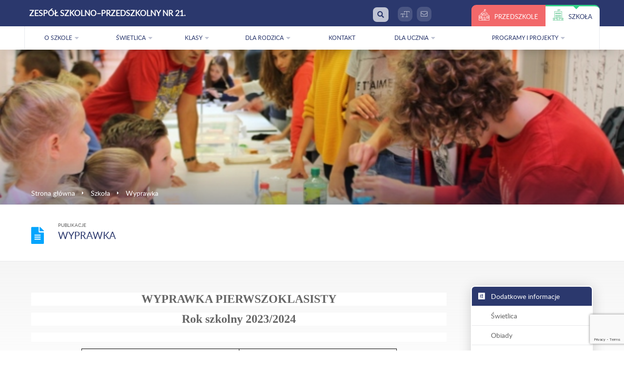

--- FILE ---
content_type: text/html
request_url: https://zsp21wroclaw.pl/strona/wyprawka-240/typForm2
body_size: 4964
content:
<!doctype html>
<html lang="pl">
    <head>
        <meta http-equiv="Content-Type" content="text/html; charset=utf-8" />
        <title>Wyprawka</title>
        <meta name="description" content='Wyprawka'>
        <meta name="keywords" content="Wyprawka" />
        <meta name="viewport" content="width=device-width, initial-scale=1">        
        <meta name="robots" content="index, follow" />
            
        <link href="https://zsp21wroclaw.pl/templates/client_tpl/pl/_images/fonts/unity.css" rel="stylesheet" type="text/css">
        <link href="https://zsp21wroclaw.pl/templates/client_tpl/pl/_images/css/newD.css" rel="stylesheet" type="text/css">
        <link href="https://zsp21wroclaw.pl/templates/client_tpl/pl/_images/css/lightbox.css" rel="stylesheet" type="text/css">
        <link href="https://zsp21wroclaw.pl/templates/client_tpl/pl/_images/css/component.css" rel="stylesheet" type="text/css">
        <link href="https://zsp21wroclaw.pl/templates/client_tpl/pl/_images/css/mb.css" rel="stylesheet" type="text/css">
        <link href="https://zsp21wroclaw.pl/templates/client_tpl/pl/_images/css/default.css" rel="stylesheet" type="text/css">
        <link href="https://zsp21wroclaw.pl/templates/client_tpl/pl/_images/css/dpf.css" rel="stylesheet" type="text/css">   
		<link href="https://zsp21wroclaw.pl/templates/client_tpl/pl/_images/css/zespol.css" rel="stylesheet" type="text/css">
		<link href="https://zsp21wroclaw.pl/templates/client_tpl/pl/_images/fonts/fontawesome-pro-5.15.2-web/css/all.css" rel="stylesheet" type="text/css">
            
        
		
            <script src="https://www.google.com/recaptcha/api.js?render=6LeD3eQpAAAAAJdcN-4tYcS2dC5KtdtkC1wOc8q1"></script>
			<script type="text/javascript" src="https://zsp21wroclaw.pl/js/jquery-1.11.1.min.js"></script>	
            <script type="text/javascript" src="https://zsp21wroclaw.pl/js/jquery.transform2d.js"></script>
            <script type="text/javascript" src="https://zsp21wroclaw.pl/js/jquery.easing.1.3.js"></script>
            <script type="text/javascript" src="https://zsp21wroclaw.pl/js/cl_slider.js"></script>
            <script type="text/javascript" src="https://zsp21wroclaw.pl/js/cl_vignette.js"></script>
            <!--<script type="text/javascript" src="https://zsp21wroclaw.pl/js/cl_select.js"></script>
            <script type="text/javascript" src="https://zsp21wroclaw.pl/js/cl_slider.js"></script>
            <script type="text/javascript" src="https://zsp21wroclaw.pl/js/cl_slider_categories.js"></script>	
            <script type="text/javascript" src="https://zsp21wroclaw.pl/js/cl_vignette.js"></script>
            <script type="text/javascript" src="https://zsp21wroclaw.pl/js/cl_select.js"></script>
            <script type="text/javascript" src="https://zsp21wroclaw.pl/js/cl_gallery.js"></script>	-->
            <script type="text/javascript" src="https://zsp21wroclaw.pl/js/lightbox/lightbox.min.js"></script>
            <script type="text/javascript" src="https://zsp21wroclaw.pl/js/imagesloaded.pkgd.min.js"></script>
            <script type="text/javascript" src="https://zsp21wroclaw.pl/js/isotope.pkgd.min.js"></script>        
            <script type="text/javascript" src="https://zsp21wroclaw.pl/js/jquery.mCustomScrollbar.concat.min.js"></script>
        
        		
        
        <script type="text/javascript" src="https://maps.google.com/maps/api/js?language=pl"></script> 
		<script type="text/javascript" src="https://zsp21wroclaw.pl/js/default.js"></script>
        <!-- burger menu -->
		<script src="https://zsp21wroclaw.pl/js/modernizr.custom.js"></script>
        <script src="https://zsp21wroclaw.pl/js/jquery.dlmenu.js"></script>
        <script src="https://zsp21wroclaw.pl/js/mobile-menu.js"></script>
        <!-- end of burger menu -->
         <script type="text/javascript">
			var siteAdresJS = 'https://zsp21wroclaw.pl/';
			var image_path = 'https://zsp21wroclaw.pl/templates/client_tpl/pl/_images/';
			var _urlSendProduct ="https://zsp21wroclaw.pl/ajax.php?m=katalog&o=addZapytanie";
			//$(document).ready(function(){initJQuery();});
			function win(name, url, width, height) {
				var Win = window.open(url,name,'width=' + width + ',height=' + height + ',resizable=1,scrollbars=yes,menubar=no,left=20,top=20' );
			}
			$(document).ready(function(){initJQuery();});
		</script>
                    
            
    </head>
    <body class="szeregowa   szkola">
        
        <header>
            <section class="win_box">
				<article class="win_t1">
    <section style="background-image: url(https://panel.zsp21wroclaw.pl/zespol_images/user/winietka/S_IMG_5078-640x427.jpg)">
        <div  class="w_def"></div>
    </section>
</article>
                <aside class="w_def">
                    <aside class="menu_ok">

			<a href="https://zsp21wroclaw.pl/">Strona główna </a> <i class="fas fa-caret-right"></i> 

				<a href="https://zsp21wroclaw.pl/?typForm=2">Szkoła </a> <i class="fas fa-caret-right"></i> 	
    <a href="">    
                    Wyprawka
            
    </a>

	

</aside>
                    
                </aside>
            </section>
            
        </header>
        
		<section class="w_def tytulG_t1 box_wi_t1 alter">
			<div>			
                                                                <i class="fas fa-file-alt"></i>                             
				             
			<div>
				<span>
                	                                                            Publikacje                           
					       
                </span>
				<h1>Wyprawka</h1>
			</div>
			
		</div>
   </section>
        <main class="w_def tytul">
            <section>
                
                <article>                                        
                    
                    
                     	
 

<script type="text/javascript">
    $(document).ready(function() {
		if (location.href.indexOf("#") != -1) {
			var url=location.href;
			var hash = url.split('#')[1];
		    topVal =parseInt($("#"+hash).offset().top);
			topVal=parseInt(topVal)-140;
			$('html,body').animate({scrollTop: topVal},'slow');
		}
	})
</script>

<!-- sekcja:18 -->

<section class="programie ">
	<div class="content">
    
                
        
      
        
      
		<div class="edytor_text maxWidth900">
        <p class="MsoNormal" align="center" style="mso-margin-top-alt:auto;mso-margin-bottom-alt:
auto;text-align:center;line-height:normal;background:white"><span style="font-size: 18pt; font-family: &quot;Arial Unicode MS&quot;, &quot;sans-serif&quot;; color: rgb(102, 102, 102); font-weight: bold;">WYPRAWKA
PIERWSZOKLASISTY<o:p></o:p></span></p>

<p class="MsoNormal" align="center" style="mso-margin-top-alt:auto;mso-margin-bottom-alt:
auto;text-align:center;line-height:normal;background:white"><span style="font-size: 18pt; font-family: &quot;Arial Unicode MS&quot;, &quot;sans-serif&quot;; color: rgb(102, 102, 102); font-weight: bold;">Rok szkolny
2023/2024</span><span style="font-size:10.5pt;font-family:&quot;latoregular&quot;,&quot;serif&quot;;
mso-fareast-font-family:&quot;Times New Roman&quot;;mso-bidi-font-family:&quot;Times New Roman&quot;;
color:#666666;mso-font-kerning:0pt;mso-ligatures:none;mso-fareast-language:
PL"><o:p></o:p></span></p>

<p class="MsoNormal" align="center" style="mso-margin-top-alt:auto;mso-margin-bottom-alt:
auto;text-align:center;line-height:normal;background:white"><span style="font-size:10.5pt;font-family:&quot;latoregular&quot;,&quot;serif&quot;;mso-fareast-font-family:
&quot;Times New Roman&quot;;mso-bidi-font-family:&quot;Times New Roman&quot;;color:#666666;
mso-font-kerning:0pt;mso-ligatures:none;mso-fareast-language:PL"><o:p>&nbsp;</o:p></span></p>

<div align="center">

<table class="MsoNormalTable" border="0" cellspacing="0" cellpadding="0" style="border-collapse:collapse;mso-yfti-tbllook:1184;mso-padding-alt:0cm 0cm 0cm 0cm">
 <tbody><tr style="mso-yfti-irow:0;mso-yfti-firstrow:yes">
  <td width="307" valign="top" style="width:230.3pt;border:solid windowtext 1.0pt;
  padding:0cm 5.4pt 0cm 5.4pt">
  <p class="MsoNormal" align="center" style="mso-margin-top-alt:auto;margin-bottom:
  0cm;margin-bottom:.0001pt;text-align:center;line-height:normal"><span style="font-size: 12pt; font-family: &quot;Times New Roman&quot;, &quot;serif&quot;; font-weight: bold;">PIÓRNIK Z WYPOSAŻENIEM</span><span style="font-size:12.0pt;
  font-family:&quot;Times New Roman&quot;,&quot;serif&quot;;mso-fareast-font-family:&quot;Times New Roman&quot;;
  mso-font-kerning:0pt;mso-ligatures:none;mso-fareast-language:PL"><o:p></o:p></span></p>
  </td>
  <td width="307" valign="top" style="width:230.3pt;border:solid windowtext 1.0pt;
  border-left:none;padding:0cm 5.4pt 0cm 5.4pt">
  <p class="MsoNormal" align="center" style="mso-margin-top-alt:auto;margin-bottom:
  0cm;margin-bottom:.0001pt;text-align:center;line-height:normal"><span style="font-size: 12pt; font-family: &quot;Times New Roman&quot;, &quot;serif&quot;; font-weight: bold;">ZESZYTY</span><span style="font-size:12.0pt;font-family:&quot;Times New Roman&quot;,&quot;serif&quot;;
  mso-fareast-font-family:&quot;Times New Roman&quot;;mso-font-kerning:0pt;mso-ligatures:
  none;mso-fareast-language:PL"><o:p></o:p></span></p>
  </td>
 </tr>
 <tr style="mso-yfti-irow:1">
  <td width="307" valign="top" style="width:230.3pt;border-top:none;border-left:
  none;border-bottom:solid windowtext 1.0pt;border-right:solid windowtext 1.0pt;
  padding:0cm 5.4pt 0cm 5.4pt">
  <p class="MsoNormal" style="margin-bottom:0cm;margin-bottom:.0001pt;line-height:
  normal"><span style="font-size:14.0pt;font-family:&quot;Times New Roman&quot;,&quot;serif&quot;;
  mso-fareast-font-family:&quot;Times New Roman&quot;;mso-font-kerning:0pt;mso-ligatures:
  none;mso-fareast-language:PL">&nbsp;</span><span style="font-size:12.0pt;
  font-family:&quot;Times New Roman&quot;,&quot;serif&quot;;mso-fareast-font-family:&quot;Times New Roman&quot;;
  mso-font-kerning:0pt;mso-ligatures:none;mso-fareast-language:PL"><o:p></o:p></span></p>
  <p class="MsoNormal" style="margin-bottom:0cm;margin-bottom:.0001pt;line-height:
  normal"><span style="font-size:14.0pt;font-family:&quot;Times New Roman&quot;,&quot;serif&quot;;
  mso-fareast-font-family:&quot;Times New Roman&quot;;mso-font-kerning:0pt;mso-ligatures:
  none;mso-fareast-language:PL">2 ołówki (B i HB)</span><span style="font-size:
  12.0pt;font-family:&quot;Times New Roman&quot;,&quot;serif&quot;;mso-fareast-font-family:&quot;Times New Roman&quot;;
  mso-font-kerning:0pt;mso-ligatures:none;mso-fareast-language:PL"><o:p></o:p></span></p>
  <p class="MsoNormal" style="margin-bottom:0cm;margin-bottom:.0001pt;line-height:
  normal"><span style="font-size:14.0pt;font-family:&quot;Times New Roman&quot;,&quot;serif&quot;;
  mso-fareast-font-family:&quot;Times New Roman&quot;;mso-font-kerning:0pt;mso-ligatures:
  none;mso-fareast-language:PL">gumka</span><span style="font-size:12.0pt;
  font-family:&quot;Times New Roman&quot;,&quot;serif&quot;;mso-fareast-font-family:&quot;Times New Roman&quot;;
  mso-font-kerning:0pt;mso-ligatures:none;mso-fareast-language:PL"><o:p></o:p></span></p>
  <p class="MsoNormal" style="margin-bottom:0cm;margin-bottom:.0001pt;line-height:
  normal"><span style="font-size:14.0pt;font-family:&quot;Times New Roman&quot;,&quot;serif&quot;;
  mso-fareast-font-family:&quot;Times New Roman&quot;;mso-font-kerning:0pt;mso-ligatures:
  none;mso-fareast-language:PL">linijka</span><span style="font-size:12.0pt;
  font-family:&quot;Times New Roman&quot;,&quot;serif&quot;;mso-fareast-font-family:&quot;Times New Roman&quot;;
  mso-font-kerning:0pt;mso-ligatures:none;mso-fareast-language:PL"><o:p></o:p></span></p>
  <p class="MsoNormal" style="margin-bottom:0cm;margin-bottom:.0001pt;line-height:
  normal"><span style="font-size:14.0pt;font-family:&quot;Times New Roman&quot;,&quot;serif&quot;;
  mso-fareast-font-family:&quot;Times New Roman&quot;;mso-font-kerning:0pt;mso-ligatures:
  none;mso-fareast-language:PL">temperówka ze "śmietniczkiem"</span><span style="font-size:12.0pt;font-family:&quot;Times New Roman&quot;,&quot;serif&quot;;mso-fareast-font-family:
  &quot;Times New Roman&quot;;mso-font-kerning:0pt;mso-ligatures:none;mso-fareast-language:
  PL"><o:p></o:p></span></p>
  <p class="MsoNormal" style="margin-bottom:0cm;margin-bottom:.0001pt;line-height:
  normal"><span style="font-size:14.0pt;font-family:&quot;Times New Roman&quot;,&quot;serif&quot;;
  mso-fareast-font-family:&quot;Times New Roman&quot;;mso-font-kerning:0pt;mso-ligatures:
  none;mso-fareast-language:PL">kredki ołówkowe</span><span style="font-size:
  12.0pt;font-family:&quot;Times New Roman&quot;,&quot;serif&quot;;mso-fareast-font-family:&quot;Times New Roman&quot;;
  mso-font-kerning:0pt;mso-ligatures:none;mso-fareast-language:PL"><o:p></o:p></span></p>
  <p class="MsoNormal" style="margin-bottom:0cm;margin-bottom:.0001pt;line-height:
  normal"><span style="font-size:14.0pt;font-family:&quot;Times New Roman&quot;,&quot;serif&quot;;
  mso-fareast-font-family:&quot;Times New Roman&quot;;mso-font-kerning:0pt;mso-ligatures:
  none;mso-fareast-language:PL">nożyczki</span><span style="font-size:12.0pt;
  font-family:&quot;Times New Roman&quot;,&quot;serif&quot;;mso-fareast-font-family:&quot;Times New Roman&quot;;
  mso-font-kerning:0pt;mso-ligatures:none;mso-fareast-language:PL"><o:p></o:p></span></p>
  <p class="MsoNormal" style="margin-bottom:0cm;margin-bottom:.0001pt;line-height:
  normal"><span style="font-size:14.0pt;font-family:&quot;Times New Roman&quot;,&quot;serif&quot;;
  mso-fareast-font-family:&quot;Times New Roman&quot;;mso-font-kerning:0pt;mso-ligatures:
  none;mso-fareast-language:PL">klej w sztyfcie<o:p></o:p></span></p>
  <p class="MsoNormal" style="margin-bottom:0cm;margin-bottom:.0001pt;line-height:
  normal"><span style="font-size:14.0pt;font-family:&quot;Times New Roman&quot;,&quot;serif&quot;;
  mso-fareast-font-family:&quot;Times New Roman&quot;;mso-font-kerning:0pt;mso-ligatures:
  none;mso-fareast-language:PL"><o:p>&nbsp;</o:p></span></p>
  <p class="MsoNormal" style="margin-bottom:0cm;margin-bottom:.0001pt;line-height:
  normal"><span style="font-size:14.0pt;font-family:&quot;Times New Roman&quot;,&quot;serif&quot;;
  mso-fareast-font-family:&quot;Times New Roman&quot;;mso-font-kerning:0pt;mso-ligatures:
  none;mso-fareast-language:PL">dodatkowo flamastry <o:p></o:p></span></p>
  <p class="MsoNormal" style="margin-bottom:0cm;margin-bottom:.0001pt;line-height:
  normal"><span style="font-size: 12pt; font-family: &quot;Arial Unicode MS&quot;, &quot;sans-serif&quot;; font-weight: bold;">&nbsp;</span><span style="font-size:12.0pt;font-family:&quot;Times New Roman&quot;,&quot;serif&quot;;mso-fareast-font-family:
  &quot;Times New Roman&quot;;mso-font-kerning:0pt;mso-ligatures:none;mso-fareast-language:
  PL"><o:p></o:p></span></p>
  </td>
  <td width="307" valign="top" style="width:230.3pt;border:none;border-bottom:solid windowtext 1.0pt;
  padding:0cm 5.4pt 0cm 5.4pt">
  <p class="MsoNormal" style="mso-margin-top-alt:auto;margin-bottom:0cm;
  margin-bottom:.0001pt;line-height:normal"><span style="font-size:14.0pt;
  font-family:&quot;Times New Roman&quot;,&quot;serif&quot;;mso-fareast-font-family:&quot;Times New Roman&quot;;
  mso-font-kerning:0pt;mso-ligatures:none;mso-fareast-language:PL">&nbsp;<o:p></o:p></span></p>
  <p class="MsoNormal" style="mso-margin-top-alt:auto;margin-bottom:0cm;
  margin-bottom:.0001pt;line-height:normal"><span style="font-size:14.0pt;
  font-family:&quot;Times New Roman&quot;,&quot;serif&quot;;mso-fareast-font-family:&quot;Times New Roman&quot;;
  mso-font-kerning:0pt;mso-ligatures:none;mso-fareast-language:PL">Zgodne z
  ustalonymi przez wychowawcę klasy.</span><span style="font-size:12.0pt;
  font-family:&quot;Times New Roman&quot;,&quot;serif&quot;;mso-fareast-font-family:&quot;Times New Roman&quot;;
  mso-font-kerning:0pt;mso-ligatures:none;mso-fareast-language:PL"><o:p></o:p></span></p>
  <p class="MsoNormal" style="mso-margin-top-alt:auto;margin-bottom:0cm;
  margin-bottom:.0001pt;line-height:normal"><span style="font-size:14.0pt;
  font-family:&quot;Times New Roman&quot;,&quot;serif&quot;;mso-fareast-font-family:&quot;Times New Roman&quot;;
  mso-font-kerning:0pt;mso-ligatures:none;mso-fareast-language:PL">zeszyt w
  kratkę do religii / etyki</span><span style="font-size:12.0pt;font-family:
  &quot;Times New Roman&quot;,&quot;serif&quot;;mso-fareast-font-family:&quot;Times New Roman&quot;;
  mso-font-kerning:0pt;mso-ligatures:none;mso-fareast-language:PL"><o:p></o:p></span></p>
  <p class="MsoNormal" style="mso-margin-top-alt:auto;margin-bottom:0cm;
  margin-bottom:.0001pt;line-height:normal"><span style="font-size:14.0pt;
  font-family:&quot;Times New Roman&quot;,&quot;serif&quot;;mso-fareast-font-family:&quot;Times New Roman&quot;;
  mso-font-kerning:0pt;mso-ligatures:none;mso-fareast-language:PL">2 teczki z
  gumką</span><span style="font-size:12.0pt;font-family:&quot;Times New Roman&quot;,&quot;serif&quot;;
  mso-fareast-font-family:&quot;Times New Roman&quot;;mso-font-kerning:0pt;mso-ligatures:
  none;mso-fareast-language:PL"><o:p></o:p></span></p>
  </td>
 </tr>
 <tr style="mso-yfti-irow:2">
  <td width="307" valign="top" style="width:230.3pt;border:solid windowtext 1.0pt;
  border-top:none;padding:0cm 5.4pt 0cm 5.4pt">
  <p class="MsoNormal" align="center" style="mso-margin-top-alt:auto;margin-bottom:
  0cm;margin-bottom:.0001pt;text-align:center;line-height:normal"><span style="font-size: 12pt; font-family: &quot;Times New Roman&quot;, &quot;serif&quot;; font-weight: bold;">ZAJĘCIA ARTYSTYCZNE</span><span style="font-size:12.0pt;font-family:
  &quot;Times New Roman&quot;,&quot;serif&quot;;mso-fareast-font-family:&quot;Times New Roman&quot;;
  mso-font-kerning:0pt;mso-ligatures:none;mso-fareast-language:PL"><o:p></o:p></span></p>
  </td>
  <td width="307" valign="top" style="width:230.3pt;border-top:none;border-left:
  none;border-bottom:solid windowtext 1.0pt;border-right:solid windowtext 1.0pt;
  padding:0cm 5.4pt 0cm 5.4pt">
  <p class="MsoNormal" align="center" style="mso-margin-top-alt:auto;margin-bottom:
  0cm;margin-bottom:.0001pt;text-align:center;line-height:normal"><span style="font-size: 12pt; font-family: &quot;Times New Roman&quot;, &quot;serif&quot;; font-weight: bold;">UBIÓR</span><span style="font-size:12.0pt;font-family:&quot;Times New Roman&quot;,&quot;serif&quot;;
  mso-fareast-font-family:&quot;Times New Roman&quot;;mso-font-kerning:0pt;mso-ligatures:
  none;mso-fareast-language:PL"><o:p></o:p></span></p>
  </td>
 </tr>
 <tr style="mso-yfti-irow:3;mso-yfti-lastrow:yes">
  <td width="307" valign="top" style="width:230.3pt;border:none;border-right:solid windowtext 1.0pt;
  padding:0cm 5.4pt 0cm 5.4pt">
  <p class="MsoNormal" style="mso-margin-top-alt:auto;margin-bottom:0cm;
  margin-bottom:.0001pt;line-height:normal"><span style="font-size:14.0pt;
  font-family:&quot;Times New Roman&quot;,&quot;serif&quot;;mso-fareast-font-family:&quot;Times New Roman&quot;;
  mso-font-kerning:0pt;mso-ligatures:none;mso-fareast-language:PL">&nbsp;</span><span style="font-size:12.0pt;font-family:&quot;Times New Roman&quot;,&quot;serif&quot;;mso-fareast-font-family:
  &quot;Times New Roman&quot;;mso-font-kerning:0pt;mso-ligatures:none;mso-fareast-language:
  PL"><o:p></o:p></span></p>
  <p class="MsoNormal" style="mso-margin-top-alt:auto;margin-bottom:0cm;
  margin-bottom:.0001pt;line-height:normal"><span style="font-size:14.0pt;
  font-family:&quot;Times New Roman&quot;,&quot;serif&quot;;mso-fareast-font-family:&quot;Times New Roman&quot;;
  mso-font-kerning:0pt;mso-ligatures:none;mso-fareast-language:PL">Zgodnie z
  ustaleniami z wychowawcą. </span><span style="font-weight: bold;"><span style="font-size: 12pt; font-family: &quot;Times New Roman&quot;, &quot;serif&quot;; font-style: italic;">&nbsp;</span></span><span style="font-size:12.0pt;font-family:&quot;Times New Roman&quot;,&quot;serif&quot;;mso-fareast-font-family:
  &quot;Times New Roman&quot;;mso-font-kerning:0pt;mso-ligatures:none;mso-fareast-language:
  PL"><o:p></o:p></span></p>
  </td>
  <td width="307" valign="top" style="width:230.3pt;padding:0cm 5.4pt 0cm 5.4pt">
  <p class="MsoNormal" style="mso-margin-top-alt:auto;margin-bottom:0cm;
  margin-bottom:.0001pt;line-height:normal"><span style="font-size: 14pt; font-family: &quot;Times New Roman&quot;, &quot;serif&quot;; font-weight: bold;">&nbsp;</span><span style="font-size:12.0pt;font-family:&quot;Times New Roman&quot;,&quot;serif&quot;;mso-fareast-font-family:
  &quot;Times New Roman&quot;;mso-font-kerning:0pt;mso-ligatures:none;mso-fareast-language:
  PL"><o:p></o:p></span></p>
  <p class="MsoNormal" style="mso-margin-top-alt:auto;margin-bottom:0cm;
  margin-bottom:.0001pt;text-indent:-18.0pt;line-height:normal"><span style="font-size:12.0pt;font-family:&quot;Times New Roman&quot;,&quot;serif&quot;;mso-fareast-font-family:
  &quot;Times New Roman&quot;;mso-font-kerning:0pt;mso-ligatures:none;mso-fareast-language:
  PL"><span style="mso-tab-count:1">&nbsp;&nbsp;&nbsp;&nbsp;&nbsp; </span>&nbsp;</span><span style="font-size: 14pt; font-family: &quot;Times New Roman&quot;, &quot;serif&quot;; font-weight: bold;">strój na WF:</span><span style="font-size:12.0pt;font-family:&quot;Times New Roman&quot;,&quot;serif&quot;;
  mso-fareast-font-family:&quot;Times New Roman&quot;;mso-font-kerning:0pt;mso-ligatures:
  none;mso-fareast-language:PL"><o:p></o:p></span></p>
  <p class="MsoNormal" style="mso-margin-top-alt:auto;margin-bottom:0cm;
  margin-bottom:.0001pt;line-height:normal"><span style="font-size:14.0pt;
  font-family:&quot;Times New Roman&quot;,&quot;serif&quot;;mso-fareast-font-family:&quot;Times New Roman&quot;;
  mso-font-kerning:0pt;mso-ligatures:none;mso-fareast-language:PL">biała
  koszulka bawełniana</span><span style="font-size:12.0pt;font-family:&quot;Times New Roman&quot;,&quot;serif&quot;;
  mso-fareast-font-family:&quot;Times New Roman&quot;;mso-font-kerning:0pt;mso-ligatures:
  none;mso-fareast-language:PL"><o:p></o:p></span></p>
  <p class="MsoNormal" style="mso-margin-top-alt:auto;margin-bottom:0cm;
  margin-bottom:.0001pt;line-height:normal"><span style="font-size:14.0pt;
  font-family:&quot;Times New Roman&quot;,&quot;serif&quot;;mso-fareast-font-family:&quot;Times New Roman&quot;;
  mso-font-kerning:0pt;mso-ligatures:none;mso-fareast-language:PL">spodenki
  gimnastyczne granatowe/czarne</span><span style="font-size:12.0pt;font-family:
  &quot;Times New Roman&quot;,&quot;serif&quot;;mso-fareast-font-family:&quot;Times New Roman&quot;;
  mso-font-kerning:0pt;mso-ligatures:none;mso-fareast-language:PL"><o:p></o:p></span></p>
  <p class="MsoNormal" style="mso-margin-top-alt:auto;margin-bottom:0cm;
  margin-bottom:.0001pt;line-height:normal"><span style="font-size:14.0pt;
  font-family:&quot;Times New Roman&quot;,&quot;serif&quot;;mso-fareast-font-family:&quot;Times New Roman&quot;;
  mso-font-kerning:0pt;mso-ligatures:none;mso-fareast-language:PL">buty
  sportowe z jasną podeszwą</span><span style="font-size:12.0pt;font-family:
  &quot;Times New Roman&quot;,&quot;serif&quot;;mso-fareast-font-family:&quot;Times New Roman&quot;;
  mso-font-kerning:0pt;mso-ligatures:none;mso-fareast-language:PL"><o:p></o:p></span></p>
  <p class="MsoNormal" style="mso-margin-top-alt:auto;margin-bottom:0cm;
  margin-bottom:.0001pt;text-indent:-18.0pt;line-height:normal"><span style="font-size:12.0pt;font-family:&quot;Times New Roman&quot;,&quot;serif&quot;;mso-fareast-font-family:
  &quot;Times New Roman&quot;;mso-font-kerning:0pt;mso-ligatures:none;mso-fareast-language:
  PL"><span style="mso-tab-count:1">&nbsp;&nbsp;&nbsp;&nbsp;&nbsp; </span>&nbsp;</span><span style="font-size: 14pt; font-family: &quot;Times New Roman&quot;, &quot;serif&quot;; font-weight: bold;">strój galowy:</span><span style="font-size:12.0pt;font-family:&quot;Times New Roman&quot;,&quot;serif&quot;;
  mso-fareast-font-family:&quot;Times New Roman&quot;;mso-font-kerning:0pt;mso-ligatures:
  none;mso-fareast-language:PL"><o:p></o:p></span></p>
  <p class="MsoNormal" style="mso-margin-top-alt:auto;margin-bottom:0cm;
  margin-bottom:.0001pt;line-height:normal"><span style="font-size: 14pt; font-family: &quot;Times New Roman&quot;, &quot;serif&quot;; font-weight: bold;">&nbsp;</span><span style="font-weight: bold;"><span style="font-size: 12pt; font-family: &quot;Times New Roman&quot;, &quot;serif&quot;; font-style: italic;">DZIEWCZYNKI:</span></span><span style="font-size:12.0pt;font-family:
  &quot;Times New Roman&quot;,&quot;serif&quot;;mso-fareast-font-family:&quot;Times New Roman&quot;;
  mso-font-kerning:0pt;mso-ligatures:none;mso-fareast-language:PL"><o:p></o:p></span></p>
  <p class="MsoNormal" style="mso-margin-top-alt:auto;margin-bottom:0cm;
  margin-bottom:.0001pt;line-height:normal"><span style="font-size:14.0pt;
  font-family:&quot;Times New Roman&quot;,&quot;serif&quot;;mso-fareast-font-family:&quot;Times New Roman&quot;;
  mso-font-kerning:0pt;mso-ligatures:none;mso-fareast-language:PL">biała
  bluzka, elegancka spódniczka granatowa/czarna</span><span style="font-size:
  12.0pt;font-family:&quot;Times New Roman&quot;,&quot;serif&quot;;mso-fareast-font-family:&quot;Times New Roman&quot;;
  mso-font-kerning:0pt;mso-ligatures:none;mso-fareast-language:PL"><o:p></o:p></span></p>
  <p class="MsoNormal" style="mso-margin-top-alt:auto;margin-bottom:0cm;
  margin-bottom:.0001pt;line-height:normal"><span style="font-weight: bold;"><span style="font-size: 12pt; font-family: &quot;Times New Roman&quot;, &quot;serif&quot;; font-style: italic;">CHŁOPCY:</span></span><span style="font-size:12.0pt;font-family:&quot;Times New Roman&quot;,&quot;serif&quot;;mso-fareast-font-family:
  &quot;Times New Roman&quot;;mso-font-kerning:0pt;mso-ligatures:none;mso-fareast-language:
  PL"><o:p></o:p></span></p>
  <p class="MsoNormal" style="mso-margin-top-alt:auto;margin-bottom:0cm;
  margin-bottom:.0001pt;line-height:normal"><span style="font-size:14.0pt;
  font-family:&quot;Times New Roman&quot;,&quot;serif&quot;;mso-fareast-font-family:&quot;Times New Roman&quot;;
  mso-font-kerning:0pt;mso-ligatures:none;mso-fareast-language:PL">biała
  koszula, eleganckie spodnie granatowe/czarne<o:p></o:p></span></p>
  <p class="MsoNormal" style="mso-margin-top-alt:auto;margin-bottom:0cm;
  margin-bottom:.0001pt;line-height:normal"><span style="font-size:14.0pt;
  font-family:&quot;Times New Roman&quot;,&quot;serif&quot;;mso-fareast-font-family:&quot;Times New Roman&quot;;
  mso-font-kerning:0pt;mso-ligatures:none;mso-fareast-language:PL">W trakcie
  roku szkolnego ? obuwie zmienne.</span><span style="font-size:12.0pt;
  font-family:&quot;Times New Roman&quot;,&quot;serif&quot;;mso-fareast-font-family:&quot;Times New Roman&quot;;
  mso-font-kerning:0pt;mso-ligatures:none;mso-fareast-language:PL"><o:p></o:p></span></p>
  </td>
 </tr>
</tbody></table>

</div><br class="innova"> 
        </div>
        
            
        	    					        		        </div>
    </section>
        	    
        

 



	
   
   



                </article>
				<nav class="praweMenuNav" >
					
					
					
					    <i class="fas fa-chevron-right praweMenu"></i>
    <section class="menu_p">
        <aside><i class="fab fa-elementor"></i><span>Dodatkowe informacje</span></aside>
        	        <a href="https://zsp21wroclaw.pl/strona/swietlica-238/typForm2"  ><i class="fas fa-circle"></i><span>Świetlica</span></a>
        	        <a href="https://zsp21wroclaw.pl/strona/obiady-239/typForm2"  ><i class="fas fa-circle"></i><span>Obiady</span></a>
        	        <a href="https://zsp21wroclaw.pl/strona/wyprawka-240/typForm2"  ><i class="fas fa-circle"></i><span>Wyprawka</span></a>
        	    
    </section>

					
					
					
					
					
					  
					    
					 
					
					
					
				</nav>
                
            </section>
   
        </main>
        
  		<nav>      	      
			<section  class="w_def">
   <div>
        <a href="https://zsp21wroclaw.pl/?typForm=0">
Zespół Szkolno–Przedszkolny nr 21.</a>
	   
	
	   
			<div>
				<form method="post" action="https://zsp21wroclaw.pl/">
                    <input name="fquery" type="search" placeholder="wpisz szukaną frazę"><i class="fas fa-search"></i>
                </form> 
              	<a href="https://zsp21wroclaw.pl/main.php?np=1&typForm=2"><i class="fal fa-text-size"></i></a>                				
                <a href="https://zsp21wroclaw.pl/main.php?m=wiadomosc&typForm=2"><i class="fal fa-envelope"></i></a>
                
				
				
			</div>
	      <section>
			  <a href="https://zsp21wroclaw.pl/?typForm=1"><i class="zespol icon-przedszkole"></i><span>Przedszkole</span></a><a href="https://zsp21wroclaw.pl/?typForm=2"><i class="zespol icon-szkola"></i><span>Szkoła</span></a> 
	   </section>
	   		<aside>
				<div>
					<i class="fas fa-bars"></i>
				</div>
				<aside>
           
					                
                                        <a  href="https://zsp21wroclaw.pl/strona/o-szkole-149/typForm2">
                                                     
                                O szkole 
                                                                        </a>
                                       
             
                           
                                        <a  href="https://zsp21wroclaw.pl/strona/swietlica-43/typForm2">
                                                     
                                Świetlica 
                                                                        </a>
                                       
             
                           
                                        <a  href="https://zsp21wroclaw.pl/strona/klasy-44/typForm2">
                                                     
                                Klasy 
                                                                        </a>
                                       
             
                           
                                        <a  href="https://zsp21wroclaw.pl/strona/dla-rodzica-45/typForm2">
                                                     
                                Dla rodzica 
                                                                        </a>
                                       
             
                           
                                                                    <a  href="https://zsp21wroclaw.pl/strona/kontakt-246/typForm2">
                                                             
                                    Kontakt 
                                                                                    </a>
                                                               
             
                           
                                        <a  href="https://zsp21wroclaw.pl/strona/dla-ucznia-58/typForm2">
                                                     
                                Dla ucznia 
                                                                        </a>
                                       
             
                           
                                        <a  href="https://zsp21wroclaw.pl/strona/programy-i-projekty-261/typForm2">
                                                     
                                Programy i projekty 
                                                                        </a>
                                       
             
                                <a href="https://zsp21wroclaw.pl/?typForm=1"><span>Przedszkole</span><i class="zespol icon-przedszkole"></i></a><a href="https://zsp21wroclaw.pl/?typForm=2"><span>Szkoła</span><i class="zespol icon-szkola"></i></a> 
				</aside>
			</aside>
	   		
	   
	
  </div>
</section>
<section  class="w_def">
	<div>
      
        <div>
            <a href="https://zsp21wroclaw.pl/strona/o-szkole-149/typForm2" title="Kliknij i zobacz:O szkole." >
                <span> O szkole</span>                
                <aside><i class="fas fa-caret-down"></i></aside>            </a>
                            <aside>
	                                                                <a href="https://zsp21wroclaw.pl/strona/organizacja-roku-szkolnego-143/typForm2">
                                                            Organizacja roku szkolnego                                                    </a>
                                                
                        
                                    </aside>            
                    </div>                    
      
        <div>
            <a href="https://zsp21wroclaw.pl/strona/swietlica-43/typForm2" title="Kliknij i zobacz:Świetlica." >
                <span> Świetlica</span>                
                <aside><i class="fas fa-caret-down"></i></aside>            </a>
                            <aside>
	                                                                <a href="https://zsp21wroclaw.pl/strona/informacje-50/typForm2">
                                                            Informacje                                                    </a>
                                                
                        
                                                                    <a href="http://zsp21wroclaw.pl/aktualnosci/cat/147/typForm2">
                                                            Nasze działania                                                    </a>
                                                
                        
                                    </aside>            
                    </div>                    
      
        <div>
            <a href="https://zsp21wroclaw.pl/strona/klasy-44/typForm2" title="Kliknij i zobacz:Klasy." >
                <span> Klasy</span>                
                <aside><i class="fas fa-caret-down"></i></aside>            </a>
                            <aside>
	                                                                <a href="https://zsp21wroclaw.pl/aktualnosci/cat/156/typForm2">
                                                            Klasy 1-3                                                    </a>
                                                
                        
                                                                    <a href="https://zsp21wroclaw.pl/aktualnosci/cat/158/typForm2">
                                                            Klasy 4-8                                                    </a>
                                                
                        
                                    </aside>            
                    </div>                    
      
        <div>
            <a href="https://zsp21wroclaw.pl/strona/dla-rodzica-45/typForm2" title="Kliknij i zobacz:Dla rodzica." >
                <span> Dla rodzica</span>                
                <aside><i class="fas fa-caret-down"></i></aside>            </a>
                            <aside>
	                                                                <a href="https://zsp21wroclaw.pl/strona/wymagania-edukacyjne-152/typForm2">
                                                            Wymagania edukacyjne                                                    </a>
                                                
                        
                                                                    <a href="https://zsp21.bip.gov.pl/statut/statut-szkoly-podstawowej-nr-32-im-100-lecia-niepodleglosci-polski.html" target="_blank">
                                                            Statut                                                    </a>
                                                
                        
                                                                    <a href="https://zsp21wroclaw.pl/strona/dzwonki-139/typForm2">
                                                            Dzwonki                                                    </a>
                                                
                        
                                                                    <a href="https://zsp21wroclaw.pl/strona/obiady-248/typForm2">
                                                            Obiady                                                    </a>
                                                
                        
                                                                    <a href="https://zsp21wroclaw.pl/strona/biblioteka-140/typForm2">
                                                            Biblioteka                                                    </a>
                                                
                        
                                                                    <a href="https://zsp21wroclaw.pl/strona/pedagogpsycholog-131/typForm2">
                                                            Pedagog/Psycholog                                                    </a>
                                                
                        
                                                                    <a href="https://zsp21wroclaw.pl/strona/pielegniarka-138/typForm2">
                                                            Pielęgniarka                                                    </a>
                                                
                        
                                                                    <a href="https://zsp21wroclaw.pl/strona/zebraniakonsultacje-93/typForm2">
                                                            Zebrania/Konsultacje                                                    </a>
                                                
                        
                                                                    <a href="https://zsp21wroclaw.pl/strona/logopeda-133/typForm2">
                                                            Logopeda                                                    </a>
                                                
                        
                                                                    <a href="https://zsp21wroclaw.pl/strona/rada-rodzicow-53/typForm2">
                                                            Rada rodziców                                                    </a>
                                                
                        
                                                                    <a href="http://zsp21wroclaw.pl/zapisz/typForm2">
                                                            Do pobrania                                                    </a>
                                                
                        
                                                                    <a href="https://zsp21wroclaw.pl/strona/mlegitymacja-241/typForm2">
                                                            m-legitymacja                                                    </a>
                                                
                        
                                                                    <a href="https://zsp21wroclaw.pl/strona/zajecia-korekcyjnokompensacyjne-284/typForm2">
                                                            Zajęcia Korekcyjno-Kompensacyjne.                                                    </a>
                                                
                        
                                                                    <a href="https://zsp21wroclaw.pl/strona/klasy-1-20252026-286/typForm2">
                                                            KLASY 1 2025/2026                                                    </a>
                                                
                        
                                    </aside>            
                    </div>                    
      
        <div>
            <a href="https://zsp21wroclaw.pl/strona/kontakt-246/typForm2" title="Kliknij i zobacz:Kontakt." >
                <span> Kontakt</span>                
                            </a>
                    </div>                    
      
        <div>
            <a href="https://zsp21wroclaw.pl/strona/dla-ucznia-58/typForm2" title="Kliknij i zobacz:Dla ucznia." >
                <span> Dla ucznia</span>                
                <aside><i class="fas fa-caret-down"></i></aside>            </a>
                            <aside>
	                                                                <a href="https://zsp21.bip.gov.pl/statut/statut-szkoly-podstawowej-nr-32-im-100-lecia-niepodleglosci-polski.html">
                                                            Statut                                                    </a>
                                                
                        
                                                                    <a href="https://zsp21wroclaw.pl/strona/obiady-248/typForm2">
                                                            Obiady                                                    </a>
                                                
                        
                                                                    <a href="http://zsp21wroclaw.pl/strona/wymagania-edukacyjne-152/typForm2">
                                                            Wymagania edukacyjne                                                    </a>
                                                
                        
                                                                    <a href="https://zsp21wroclaw.pl/strona/samorzad-uczniowski-227/typForm2">
                                                            Samorząd Uczniowski                                                    </a>
                                                
                        
                                                                    <a href="https://zsp21wroclaw.pl/strona/pedagogpsycholog-247/typForm2">
                                                            Pedagog/psycholog                                                    </a>
                                                
                        
                                                                    <a href="http://zsp21wroclaw.pl/strona/jadlospis-137/typForm2">
                                                            Jadłospis                                                    </a>
                                                
                        
                                                                    <a href="https://zsp21wroclaw.pl/strona/dzwonki-61/typForm2">
                                                            Dzwonki                                                    </a>
                                                
                        
                                                                    <a href="https://zsp21wroclaw.pl/strona/pielegniarka-129/typForm2">
                                                            Pielęgniarka                                                    </a>
                                                
                        
                                                                    <a href="http://zsp21wroclaw.pl/strona/biblioteka-140/typForm2">
                                                            Biblioteka                                                    </a>
                                                
                        
                                    </aside>            
                    </div>                    
      
        <div>
            <a href="https://zsp21wroclaw.pl/strona/programy-i-projekty-261/typForm2" title="Kliknij i zobacz:Programy i projekty." >
                <span> Programy i projekty</span>                
                <aside><i class="fas fa-caret-down"></i></aside>            </a>
                            <aside>
	                                                                <a href="https://zsp21wroclaw.pl/strona/klucz-do-przyszlosci-265/typForm2">
                                                            Klucz do Przyszłości                                                    </a>
                                                
                        
                                                                    <a href="https://zsp21wroclaw.pl/strona/przyjazna-szkola-288/typForm2">
                                                            Przyjazna szkoła                                                    </a>
                                                
                        
                                                                    <a href="https://zsp21wroclaw.pl/strona/laboratoria-przyszlosci-250/typForm2">
                                                            Laboratoria Przyszłości                                                    </a>
                                                
                        
                                                                    <a href="https://zsp21wroclaw.pl/strona/twoje-dane-twoja-sprawa-251/typForm2">
                                                            Twoje Dane - Twoja Sprawa                                                    </a>
                                                
                        
                                                                    <a href="https://zsp21wroclaw.pl/strona/inne-62/typForm2">
                                                            Inne                                                    </a>
                                                
                        
                                    </aside>            
                    </div>                    
    	    
    
    
       
    </div>
</section>        
        </nav>
        
        
        
        <footer>
            <section  class="w_def">
                <article>
                
	                
<div class="list_m_v_t1">
    <h3>Zespół Szkolno - Przedszkolny Nr 21 we Wrocławiu</h3>
    <div></div>
</div>
<div class="list_m_v_t1">
    <h3>Kontakt</h3>
    <div>ul. Kłodzka 40<br />
            50 - 536 Wrocław
    </div>
    <div >Telefon: 71 7986942</div>     
    <div >Email: sekretariat@zsp21wroclaw.pl</div> 
</div>



    
    				
    
                    
                </article>
            </section>
            <section  class="w_def">
                <article><span><a href="https://zsp21wroclaw.pl/polityka.pdf" target="_blank">Polityka prywatności</a></span>  <span>Projekt i wykonanie <a href="https://www.bermar.pl" target="_blank">BerMar multimedia</a></span></article>
            </section>
        </footer>
        
		<div id="clientLayer">
            <i class="fa fa-times" onClick="closeClientLayer();"></i>
            <div class="clientContent"></div>
        </div>
        <div id="loading">
            <div id="innerLoading">&nbsp;</div>
        </div>        
        
        
            <script type="text/javascript">
                document.write("<img width=1 height=1 border=0 src= https://zsp21wroclaw.pl/stat.php?width=" + screen.width + "&height=" + screen.height + "&depth=" + screen.colorDepth + "&ref=" + escape(document.referrer) + "/>");
            </script>    
        
        <!-- Global site tag (gtag.js) - Google Analytics -->
<script async src="https://www.googletagmanager.com/gtag/js?id=UA-39333014-27"></script>
<script>
  window.dataLayer = window.dataLayer || [];
  function gtag(){dataLayer.push(arguments);}
  gtag('js', new Date());

  gtag('config', 'UA-39333014-27');
</script>
         
        
    </body>
</html>

--- FILE ---
content_type: text/html; charset=utf-8
request_url: https://www.google.com/recaptcha/api2/anchor?ar=1&k=6LeD3eQpAAAAAJdcN-4tYcS2dC5KtdtkC1wOc8q1&co=aHR0cHM6Ly96c3AyMXdyb2NsYXcucGw6NDQz&hl=en&v=PoyoqOPhxBO7pBk68S4YbpHZ&size=invisible&anchor-ms=20000&execute-ms=30000&cb=7w2u99pfmabd
body_size: 48614
content:
<!DOCTYPE HTML><html dir="ltr" lang="en"><head><meta http-equiv="Content-Type" content="text/html; charset=UTF-8">
<meta http-equiv="X-UA-Compatible" content="IE=edge">
<title>reCAPTCHA</title>
<style type="text/css">
/* cyrillic-ext */
@font-face {
  font-family: 'Roboto';
  font-style: normal;
  font-weight: 400;
  font-stretch: 100%;
  src: url(//fonts.gstatic.com/s/roboto/v48/KFO7CnqEu92Fr1ME7kSn66aGLdTylUAMa3GUBHMdazTgWw.woff2) format('woff2');
  unicode-range: U+0460-052F, U+1C80-1C8A, U+20B4, U+2DE0-2DFF, U+A640-A69F, U+FE2E-FE2F;
}
/* cyrillic */
@font-face {
  font-family: 'Roboto';
  font-style: normal;
  font-weight: 400;
  font-stretch: 100%;
  src: url(//fonts.gstatic.com/s/roboto/v48/KFO7CnqEu92Fr1ME7kSn66aGLdTylUAMa3iUBHMdazTgWw.woff2) format('woff2');
  unicode-range: U+0301, U+0400-045F, U+0490-0491, U+04B0-04B1, U+2116;
}
/* greek-ext */
@font-face {
  font-family: 'Roboto';
  font-style: normal;
  font-weight: 400;
  font-stretch: 100%;
  src: url(//fonts.gstatic.com/s/roboto/v48/KFO7CnqEu92Fr1ME7kSn66aGLdTylUAMa3CUBHMdazTgWw.woff2) format('woff2');
  unicode-range: U+1F00-1FFF;
}
/* greek */
@font-face {
  font-family: 'Roboto';
  font-style: normal;
  font-weight: 400;
  font-stretch: 100%;
  src: url(//fonts.gstatic.com/s/roboto/v48/KFO7CnqEu92Fr1ME7kSn66aGLdTylUAMa3-UBHMdazTgWw.woff2) format('woff2');
  unicode-range: U+0370-0377, U+037A-037F, U+0384-038A, U+038C, U+038E-03A1, U+03A3-03FF;
}
/* math */
@font-face {
  font-family: 'Roboto';
  font-style: normal;
  font-weight: 400;
  font-stretch: 100%;
  src: url(//fonts.gstatic.com/s/roboto/v48/KFO7CnqEu92Fr1ME7kSn66aGLdTylUAMawCUBHMdazTgWw.woff2) format('woff2');
  unicode-range: U+0302-0303, U+0305, U+0307-0308, U+0310, U+0312, U+0315, U+031A, U+0326-0327, U+032C, U+032F-0330, U+0332-0333, U+0338, U+033A, U+0346, U+034D, U+0391-03A1, U+03A3-03A9, U+03B1-03C9, U+03D1, U+03D5-03D6, U+03F0-03F1, U+03F4-03F5, U+2016-2017, U+2034-2038, U+203C, U+2040, U+2043, U+2047, U+2050, U+2057, U+205F, U+2070-2071, U+2074-208E, U+2090-209C, U+20D0-20DC, U+20E1, U+20E5-20EF, U+2100-2112, U+2114-2115, U+2117-2121, U+2123-214F, U+2190, U+2192, U+2194-21AE, U+21B0-21E5, U+21F1-21F2, U+21F4-2211, U+2213-2214, U+2216-22FF, U+2308-230B, U+2310, U+2319, U+231C-2321, U+2336-237A, U+237C, U+2395, U+239B-23B7, U+23D0, U+23DC-23E1, U+2474-2475, U+25AF, U+25B3, U+25B7, U+25BD, U+25C1, U+25CA, U+25CC, U+25FB, U+266D-266F, U+27C0-27FF, U+2900-2AFF, U+2B0E-2B11, U+2B30-2B4C, U+2BFE, U+3030, U+FF5B, U+FF5D, U+1D400-1D7FF, U+1EE00-1EEFF;
}
/* symbols */
@font-face {
  font-family: 'Roboto';
  font-style: normal;
  font-weight: 400;
  font-stretch: 100%;
  src: url(//fonts.gstatic.com/s/roboto/v48/KFO7CnqEu92Fr1ME7kSn66aGLdTylUAMaxKUBHMdazTgWw.woff2) format('woff2');
  unicode-range: U+0001-000C, U+000E-001F, U+007F-009F, U+20DD-20E0, U+20E2-20E4, U+2150-218F, U+2190, U+2192, U+2194-2199, U+21AF, U+21E6-21F0, U+21F3, U+2218-2219, U+2299, U+22C4-22C6, U+2300-243F, U+2440-244A, U+2460-24FF, U+25A0-27BF, U+2800-28FF, U+2921-2922, U+2981, U+29BF, U+29EB, U+2B00-2BFF, U+4DC0-4DFF, U+FFF9-FFFB, U+10140-1018E, U+10190-1019C, U+101A0, U+101D0-101FD, U+102E0-102FB, U+10E60-10E7E, U+1D2C0-1D2D3, U+1D2E0-1D37F, U+1F000-1F0FF, U+1F100-1F1AD, U+1F1E6-1F1FF, U+1F30D-1F30F, U+1F315, U+1F31C, U+1F31E, U+1F320-1F32C, U+1F336, U+1F378, U+1F37D, U+1F382, U+1F393-1F39F, U+1F3A7-1F3A8, U+1F3AC-1F3AF, U+1F3C2, U+1F3C4-1F3C6, U+1F3CA-1F3CE, U+1F3D4-1F3E0, U+1F3ED, U+1F3F1-1F3F3, U+1F3F5-1F3F7, U+1F408, U+1F415, U+1F41F, U+1F426, U+1F43F, U+1F441-1F442, U+1F444, U+1F446-1F449, U+1F44C-1F44E, U+1F453, U+1F46A, U+1F47D, U+1F4A3, U+1F4B0, U+1F4B3, U+1F4B9, U+1F4BB, U+1F4BF, U+1F4C8-1F4CB, U+1F4D6, U+1F4DA, U+1F4DF, U+1F4E3-1F4E6, U+1F4EA-1F4ED, U+1F4F7, U+1F4F9-1F4FB, U+1F4FD-1F4FE, U+1F503, U+1F507-1F50B, U+1F50D, U+1F512-1F513, U+1F53E-1F54A, U+1F54F-1F5FA, U+1F610, U+1F650-1F67F, U+1F687, U+1F68D, U+1F691, U+1F694, U+1F698, U+1F6AD, U+1F6B2, U+1F6B9-1F6BA, U+1F6BC, U+1F6C6-1F6CF, U+1F6D3-1F6D7, U+1F6E0-1F6EA, U+1F6F0-1F6F3, U+1F6F7-1F6FC, U+1F700-1F7FF, U+1F800-1F80B, U+1F810-1F847, U+1F850-1F859, U+1F860-1F887, U+1F890-1F8AD, U+1F8B0-1F8BB, U+1F8C0-1F8C1, U+1F900-1F90B, U+1F93B, U+1F946, U+1F984, U+1F996, U+1F9E9, U+1FA00-1FA6F, U+1FA70-1FA7C, U+1FA80-1FA89, U+1FA8F-1FAC6, U+1FACE-1FADC, U+1FADF-1FAE9, U+1FAF0-1FAF8, U+1FB00-1FBFF;
}
/* vietnamese */
@font-face {
  font-family: 'Roboto';
  font-style: normal;
  font-weight: 400;
  font-stretch: 100%;
  src: url(//fonts.gstatic.com/s/roboto/v48/KFO7CnqEu92Fr1ME7kSn66aGLdTylUAMa3OUBHMdazTgWw.woff2) format('woff2');
  unicode-range: U+0102-0103, U+0110-0111, U+0128-0129, U+0168-0169, U+01A0-01A1, U+01AF-01B0, U+0300-0301, U+0303-0304, U+0308-0309, U+0323, U+0329, U+1EA0-1EF9, U+20AB;
}
/* latin-ext */
@font-face {
  font-family: 'Roboto';
  font-style: normal;
  font-weight: 400;
  font-stretch: 100%;
  src: url(//fonts.gstatic.com/s/roboto/v48/KFO7CnqEu92Fr1ME7kSn66aGLdTylUAMa3KUBHMdazTgWw.woff2) format('woff2');
  unicode-range: U+0100-02BA, U+02BD-02C5, U+02C7-02CC, U+02CE-02D7, U+02DD-02FF, U+0304, U+0308, U+0329, U+1D00-1DBF, U+1E00-1E9F, U+1EF2-1EFF, U+2020, U+20A0-20AB, U+20AD-20C0, U+2113, U+2C60-2C7F, U+A720-A7FF;
}
/* latin */
@font-face {
  font-family: 'Roboto';
  font-style: normal;
  font-weight: 400;
  font-stretch: 100%;
  src: url(//fonts.gstatic.com/s/roboto/v48/KFO7CnqEu92Fr1ME7kSn66aGLdTylUAMa3yUBHMdazQ.woff2) format('woff2');
  unicode-range: U+0000-00FF, U+0131, U+0152-0153, U+02BB-02BC, U+02C6, U+02DA, U+02DC, U+0304, U+0308, U+0329, U+2000-206F, U+20AC, U+2122, U+2191, U+2193, U+2212, U+2215, U+FEFF, U+FFFD;
}
/* cyrillic-ext */
@font-face {
  font-family: 'Roboto';
  font-style: normal;
  font-weight: 500;
  font-stretch: 100%;
  src: url(//fonts.gstatic.com/s/roboto/v48/KFO7CnqEu92Fr1ME7kSn66aGLdTylUAMa3GUBHMdazTgWw.woff2) format('woff2');
  unicode-range: U+0460-052F, U+1C80-1C8A, U+20B4, U+2DE0-2DFF, U+A640-A69F, U+FE2E-FE2F;
}
/* cyrillic */
@font-face {
  font-family: 'Roboto';
  font-style: normal;
  font-weight: 500;
  font-stretch: 100%;
  src: url(//fonts.gstatic.com/s/roboto/v48/KFO7CnqEu92Fr1ME7kSn66aGLdTylUAMa3iUBHMdazTgWw.woff2) format('woff2');
  unicode-range: U+0301, U+0400-045F, U+0490-0491, U+04B0-04B1, U+2116;
}
/* greek-ext */
@font-face {
  font-family: 'Roboto';
  font-style: normal;
  font-weight: 500;
  font-stretch: 100%;
  src: url(//fonts.gstatic.com/s/roboto/v48/KFO7CnqEu92Fr1ME7kSn66aGLdTylUAMa3CUBHMdazTgWw.woff2) format('woff2');
  unicode-range: U+1F00-1FFF;
}
/* greek */
@font-face {
  font-family: 'Roboto';
  font-style: normal;
  font-weight: 500;
  font-stretch: 100%;
  src: url(//fonts.gstatic.com/s/roboto/v48/KFO7CnqEu92Fr1ME7kSn66aGLdTylUAMa3-UBHMdazTgWw.woff2) format('woff2');
  unicode-range: U+0370-0377, U+037A-037F, U+0384-038A, U+038C, U+038E-03A1, U+03A3-03FF;
}
/* math */
@font-face {
  font-family: 'Roboto';
  font-style: normal;
  font-weight: 500;
  font-stretch: 100%;
  src: url(//fonts.gstatic.com/s/roboto/v48/KFO7CnqEu92Fr1ME7kSn66aGLdTylUAMawCUBHMdazTgWw.woff2) format('woff2');
  unicode-range: U+0302-0303, U+0305, U+0307-0308, U+0310, U+0312, U+0315, U+031A, U+0326-0327, U+032C, U+032F-0330, U+0332-0333, U+0338, U+033A, U+0346, U+034D, U+0391-03A1, U+03A3-03A9, U+03B1-03C9, U+03D1, U+03D5-03D6, U+03F0-03F1, U+03F4-03F5, U+2016-2017, U+2034-2038, U+203C, U+2040, U+2043, U+2047, U+2050, U+2057, U+205F, U+2070-2071, U+2074-208E, U+2090-209C, U+20D0-20DC, U+20E1, U+20E5-20EF, U+2100-2112, U+2114-2115, U+2117-2121, U+2123-214F, U+2190, U+2192, U+2194-21AE, U+21B0-21E5, U+21F1-21F2, U+21F4-2211, U+2213-2214, U+2216-22FF, U+2308-230B, U+2310, U+2319, U+231C-2321, U+2336-237A, U+237C, U+2395, U+239B-23B7, U+23D0, U+23DC-23E1, U+2474-2475, U+25AF, U+25B3, U+25B7, U+25BD, U+25C1, U+25CA, U+25CC, U+25FB, U+266D-266F, U+27C0-27FF, U+2900-2AFF, U+2B0E-2B11, U+2B30-2B4C, U+2BFE, U+3030, U+FF5B, U+FF5D, U+1D400-1D7FF, U+1EE00-1EEFF;
}
/* symbols */
@font-face {
  font-family: 'Roboto';
  font-style: normal;
  font-weight: 500;
  font-stretch: 100%;
  src: url(//fonts.gstatic.com/s/roboto/v48/KFO7CnqEu92Fr1ME7kSn66aGLdTylUAMaxKUBHMdazTgWw.woff2) format('woff2');
  unicode-range: U+0001-000C, U+000E-001F, U+007F-009F, U+20DD-20E0, U+20E2-20E4, U+2150-218F, U+2190, U+2192, U+2194-2199, U+21AF, U+21E6-21F0, U+21F3, U+2218-2219, U+2299, U+22C4-22C6, U+2300-243F, U+2440-244A, U+2460-24FF, U+25A0-27BF, U+2800-28FF, U+2921-2922, U+2981, U+29BF, U+29EB, U+2B00-2BFF, U+4DC0-4DFF, U+FFF9-FFFB, U+10140-1018E, U+10190-1019C, U+101A0, U+101D0-101FD, U+102E0-102FB, U+10E60-10E7E, U+1D2C0-1D2D3, U+1D2E0-1D37F, U+1F000-1F0FF, U+1F100-1F1AD, U+1F1E6-1F1FF, U+1F30D-1F30F, U+1F315, U+1F31C, U+1F31E, U+1F320-1F32C, U+1F336, U+1F378, U+1F37D, U+1F382, U+1F393-1F39F, U+1F3A7-1F3A8, U+1F3AC-1F3AF, U+1F3C2, U+1F3C4-1F3C6, U+1F3CA-1F3CE, U+1F3D4-1F3E0, U+1F3ED, U+1F3F1-1F3F3, U+1F3F5-1F3F7, U+1F408, U+1F415, U+1F41F, U+1F426, U+1F43F, U+1F441-1F442, U+1F444, U+1F446-1F449, U+1F44C-1F44E, U+1F453, U+1F46A, U+1F47D, U+1F4A3, U+1F4B0, U+1F4B3, U+1F4B9, U+1F4BB, U+1F4BF, U+1F4C8-1F4CB, U+1F4D6, U+1F4DA, U+1F4DF, U+1F4E3-1F4E6, U+1F4EA-1F4ED, U+1F4F7, U+1F4F9-1F4FB, U+1F4FD-1F4FE, U+1F503, U+1F507-1F50B, U+1F50D, U+1F512-1F513, U+1F53E-1F54A, U+1F54F-1F5FA, U+1F610, U+1F650-1F67F, U+1F687, U+1F68D, U+1F691, U+1F694, U+1F698, U+1F6AD, U+1F6B2, U+1F6B9-1F6BA, U+1F6BC, U+1F6C6-1F6CF, U+1F6D3-1F6D7, U+1F6E0-1F6EA, U+1F6F0-1F6F3, U+1F6F7-1F6FC, U+1F700-1F7FF, U+1F800-1F80B, U+1F810-1F847, U+1F850-1F859, U+1F860-1F887, U+1F890-1F8AD, U+1F8B0-1F8BB, U+1F8C0-1F8C1, U+1F900-1F90B, U+1F93B, U+1F946, U+1F984, U+1F996, U+1F9E9, U+1FA00-1FA6F, U+1FA70-1FA7C, U+1FA80-1FA89, U+1FA8F-1FAC6, U+1FACE-1FADC, U+1FADF-1FAE9, U+1FAF0-1FAF8, U+1FB00-1FBFF;
}
/* vietnamese */
@font-face {
  font-family: 'Roboto';
  font-style: normal;
  font-weight: 500;
  font-stretch: 100%;
  src: url(//fonts.gstatic.com/s/roboto/v48/KFO7CnqEu92Fr1ME7kSn66aGLdTylUAMa3OUBHMdazTgWw.woff2) format('woff2');
  unicode-range: U+0102-0103, U+0110-0111, U+0128-0129, U+0168-0169, U+01A0-01A1, U+01AF-01B0, U+0300-0301, U+0303-0304, U+0308-0309, U+0323, U+0329, U+1EA0-1EF9, U+20AB;
}
/* latin-ext */
@font-face {
  font-family: 'Roboto';
  font-style: normal;
  font-weight: 500;
  font-stretch: 100%;
  src: url(//fonts.gstatic.com/s/roboto/v48/KFO7CnqEu92Fr1ME7kSn66aGLdTylUAMa3KUBHMdazTgWw.woff2) format('woff2');
  unicode-range: U+0100-02BA, U+02BD-02C5, U+02C7-02CC, U+02CE-02D7, U+02DD-02FF, U+0304, U+0308, U+0329, U+1D00-1DBF, U+1E00-1E9F, U+1EF2-1EFF, U+2020, U+20A0-20AB, U+20AD-20C0, U+2113, U+2C60-2C7F, U+A720-A7FF;
}
/* latin */
@font-face {
  font-family: 'Roboto';
  font-style: normal;
  font-weight: 500;
  font-stretch: 100%;
  src: url(//fonts.gstatic.com/s/roboto/v48/KFO7CnqEu92Fr1ME7kSn66aGLdTylUAMa3yUBHMdazQ.woff2) format('woff2');
  unicode-range: U+0000-00FF, U+0131, U+0152-0153, U+02BB-02BC, U+02C6, U+02DA, U+02DC, U+0304, U+0308, U+0329, U+2000-206F, U+20AC, U+2122, U+2191, U+2193, U+2212, U+2215, U+FEFF, U+FFFD;
}
/* cyrillic-ext */
@font-face {
  font-family: 'Roboto';
  font-style: normal;
  font-weight: 900;
  font-stretch: 100%;
  src: url(//fonts.gstatic.com/s/roboto/v48/KFO7CnqEu92Fr1ME7kSn66aGLdTylUAMa3GUBHMdazTgWw.woff2) format('woff2');
  unicode-range: U+0460-052F, U+1C80-1C8A, U+20B4, U+2DE0-2DFF, U+A640-A69F, U+FE2E-FE2F;
}
/* cyrillic */
@font-face {
  font-family: 'Roboto';
  font-style: normal;
  font-weight: 900;
  font-stretch: 100%;
  src: url(//fonts.gstatic.com/s/roboto/v48/KFO7CnqEu92Fr1ME7kSn66aGLdTylUAMa3iUBHMdazTgWw.woff2) format('woff2');
  unicode-range: U+0301, U+0400-045F, U+0490-0491, U+04B0-04B1, U+2116;
}
/* greek-ext */
@font-face {
  font-family: 'Roboto';
  font-style: normal;
  font-weight: 900;
  font-stretch: 100%;
  src: url(//fonts.gstatic.com/s/roboto/v48/KFO7CnqEu92Fr1ME7kSn66aGLdTylUAMa3CUBHMdazTgWw.woff2) format('woff2');
  unicode-range: U+1F00-1FFF;
}
/* greek */
@font-face {
  font-family: 'Roboto';
  font-style: normal;
  font-weight: 900;
  font-stretch: 100%;
  src: url(//fonts.gstatic.com/s/roboto/v48/KFO7CnqEu92Fr1ME7kSn66aGLdTylUAMa3-UBHMdazTgWw.woff2) format('woff2');
  unicode-range: U+0370-0377, U+037A-037F, U+0384-038A, U+038C, U+038E-03A1, U+03A3-03FF;
}
/* math */
@font-face {
  font-family: 'Roboto';
  font-style: normal;
  font-weight: 900;
  font-stretch: 100%;
  src: url(//fonts.gstatic.com/s/roboto/v48/KFO7CnqEu92Fr1ME7kSn66aGLdTylUAMawCUBHMdazTgWw.woff2) format('woff2');
  unicode-range: U+0302-0303, U+0305, U+0307-0308, U+0310, U+0312, U+0315, U+031A, U+0326-0327, U+032C, U+032F-0330, U+0332-0333, U+0338, U+033A, U+0346, U+034D, U+0391-03A1, U+03A3-03A9, U+03B1-03C9, U+03D1, U+03D5-03D6, U+03F0-03F1, U+03F4-03F5, U+2016-2017, U+2034-2038, U+203C, U+2040, U+2043, U+2047, U+2050, U+2057, U+205F, U+2070-2071, U+2074-208E, U+2090-209C, U+20D0-20DC, U+20E1, U+20E5-20EF, U+2100-2112, U+2114-2115, U+2117-2121, U+2123-214F, U+2190, U+2192, U+2194-21AE, U+21B0-21E5, U+21F1-21F2, U+21F4-2211, U+2213-2214, U+2216-22FF, U+2308-230B, U+2310, U+2319, U+231C-2321, U+2336-237A, U+237C, U+2395, U+239B-23B7, U+23D0, U+23DC-23E1, U+2474-2475, U+25AF, U+25B3, U+25B7, U+25BD, U+25C1, U+25CA, U+25CC, U+25FB, U+266D-266F, U+27C0-27FF, U+2900-2AFF, U+2B0E-2B11, U+2B30-2B4C, U+2BFE, U+3030, U+FF5B, U+FF5D, U+1D400-1D7FF, U+1EE00-1EEFF;
}
/* symbols */
@font-face {
  font-family: 'Roboto';
  font-style: normal;
  font-weight: 900;
  font-stretch: 100%;
  src: url(//fonts.gstatic.com/s/roboto/v48/KFO7CnqEu92Fr1ME7kSn66aGLdTylUAMaxKUBHMdazTgWw.woff2) format('woff2');
  unicode-range: U+0001-000C, U+000E-001F, U+007F-009F, U+20DD-20E0, U+20E2-20E4, U+2150-218F, U+2190, U+2192, U+2194-2199, U+21AF, U+21E6-21F0, U+21F3, U+2218-2219, U+2299, U+22C4-22C6, U+2300-243F, U+2440-244A, U+2460-24FF, U+25A0-27BF, U+2800-28FF, U+2921-2922, U+2981, U+29BF, U+29EB, U+2B00-2BFF, U+4DC0-4DFF, U+FFF9-FFFB, U+10140-1018E, U+10190-1019C, U+101A0, U+101D0-101FD, U+102E0-102FB, U+10E60-10E7E, U+1D2C0-1D2D3, U+1D2E0-1D37F, U+1F000-1F0FF, U+1F100-1F1AD, U+1F1E6-1F1FF, U+1F30D-1F30F, U+1F315, U+1F31C, U+1F31E, U+1F320-1F32C, U+1F336, U+1F378, U+1F37D, U+1F382, U+1F393-1F39F, U+1F3A7-1F3A8, U+1F3AC-1F3AF, U+1F3C2, U+1F3C4-1F3C6, U+1F3CA-1F3CE, U+1F3D4-1F3E0, U+1F3ED, U+1F3F1-1F3F3, U+1F3F5-1F3F7, U+1F408, U+1F415, U+1F41F, U+1F426, U+1F43F, U+1F441-1F442, U+1F444, U+1F446-1F449, U+1F44C-1F44E, U+1F453, U+1F46A, U+1F47D, U+1F4A3, U+1F4B0, U+1F4B3, U+1F4B9, U+1F4BB, U+1F4BF, U+1F4C8-1F4CB, U+1F4D6, U+1F4DA, U+1F4DF, U+1F4E3-1F4E6, U+1F4EA-1F4ED, U+1F4F7, U+1F4F9-1F4FB, U+1F4FD-1F4FE, U+1F503, U+1F507-1F50B, U+1F50D, U+1F512-1F513, U+1F53E-1F54A, U+1F54F-1F5FA, U+1F610, U+1F650-1F67F, U+1F687, U+1F68D, U+1F691, U+1F694, U+1F698, U+1F6AD, U+1F6B2, U+1F6B9-1F6BA, U+1F6BC, U+1F6C6-1F6CF, U+1F6D3-1F6D7, U+1F6E0-1F6EA, U+1F6F0-1F6F3, U+1F6F7-1F6FC, U+1F700-1F7FF, U+1F800-1F80B, U+1F810-1F847, U+1F850-1F859, U+1F860-1F887, U+1F890-1F8AD, U+1F8B0-1F8BB, U+1F8C0-1F8C1, U+1F900-1F90B, U+1F93B, U+1F946, U+1F984, U+1F996, U+1F9E9, U+1FA00-1FA6F, U+1FA70-1FA7C, U+1FA80-1FA89, U+1FA8F-1FAC6, U+1FACE-1FADC, U+1FADF-1FAE9, U+1FAF0-1FAF8, U+1FB00-1FBFF;
}
/* vietnamese */
@font-face {
  font-family: 'Roboto';
  font-style: normal;
  font-weight: 900;
  font-stretch: 100%;
  src: url(//fonts.gstatic.com/s/roboto/v48/KFO7CnqEu92Fr1ME7kSn66aGLdTylUAMa3OUBHMdazTgWw.woff2) format('woff2');
  unicode-range: U+0102-0103, U+0110-0111, U+0128-0129, U+0168-0169, U+01A0-01A1, U+01AF-01B0, U+0300-0301, U+0303-0304, U+0308-0309, U+0323, U+0329, U+1EA0-1EF9, U+20AB;
}
/* latin-ext */
@font-face {
  font-family: 'Roboto';
  font-style: normal;
  font-weight: 900;
  font-stretch: 100%;
  src: url(//fonts.gstatic.com/s/roboto/v48/KFO7CnqEu92Fr1ME7kSn66aGLdTylUAMa3KUBHMdazTgWw.woff2) format('woff2');
  unicode-range: U+0100-02BA, U+02BD-02C5, U+02C7-02CC, U+02CE-02D7, U+02DD-02FF, U+0304, U+0308, U+0329, U+1D00-1DBF, U+1E00-1E9F, U+1EF2-1EFF, U+2020, U+20A0-20AB, U+20AD-20C0, U+2113, U+2C60-2C7F, U+A720-A7FF;
}
/* latin */
@font-face {
  font-family: 'Roboto';
  font-style: normal;
  font-weight: 900;
  font-stretch: 100%;
  src: url(//fonts.gstatic.com/s/roboto/v48/KFO7CnqEu92Fr1ME7kSn66aGLdTylUAMa3yUBHMdazQ.woff2) format('woff2');
  unicode-range: U+0000-00FF, U+0131, U+0152-0153, U+02BB-02BC, U+02C6, U+02DA, U+02DC, U+0304, U+0308, U+0329, U+2000-206F, U+20AC, U+2122, U+2191, U+2193, U+2212, U+2215, U+FEFF, U+FFFD;
}

</style>
<link rel="stylesheet" type="text/css" href="https://www.gstatic.com/recaptcha/releases/PoyoqOPhxBO7pBk68S4YbpHZ/styles__ltr.css">
<script nonce="32rubT7ihkZvbYGCv-CSUg" type="text/javascript">window['__recaptcha_api'] = 'https://www.google.com/recaptcha/api2/';</script>
<script type="text/javascript" src="https://www.gstatic.com/recaptcha/releases/PoyoqOPhxBO7pBk68S4YbpHZ/recaptcha__en.js" nonce="32rubT7ihkZvbYGCv-CSUg">
      
    </script></head>
<body><div id="rc-anchor-alert" class="rc-anchor-alert"></div>
<input type="hidden" id="recaptcha-token" value="[base64]">
<script type="text/javascript" nonce="32rubT7ihkZvbYGCv-CSUg">
      recaptcha.anchor.Main.init("[\x22ainput\x22,[\x22bgdata\x22,\x22\x22,\[base64]/[base64]/UltIKytdPWE6KGE8MjA0OD9SW0grK109YT4+NnwxOTI6KChhJjY0NTEyKT09NTUyOTYmJnErMTxoLmxlbmd0aCYmKGguY2hhckNvZGVBdChxKzEpJjY0NTEyKT09NTYzMjA/[base64]/MjU1OlI/[base64]/[base64]/[base64]/[base64]/[base64]/[base64]/[base64]/[base64]/[base64]/[base64]\x22,\[base64]\\u003d\x22,\x22DSPCpkMPwpbCj8KHbcKkIG7CncKgwp48w4HDizRLwpR4IgbCsknCgDZFwoEBwrxbw5ZHYELCl8Kgw6MaTgxscFQAbldrdsOEWhISw5Nqw7XCucO9wqVIAGN/w4kHLBhfwovDq8OPHVTCgXdQCsKyd3BoccOgw4TDmcOswpwTFMKMRWYjFsK4UsOfwogYUMKbRwLCmcKdwrTDr8OaJ8O5bgTDm8Kmw4PCsSXDscKjw5dhw4orwpHDmsKfw7QXLD8wUsKfw54bw6/ClAMuwq44Q8OFw78YwqwfFsOUWcKiw5zDoMKWX8KMwrABw5vDkcK9MiQZL8K5FwLCj8O8wr5fw55FwqcOwq7DrsOaQcKXw5DCm8KLwq0xTU7DkcKNw7TCgcKMFAx8w7DDocKOLUHCrMOvwpbDvcOpw43CksOuw40qw7/[base64]/w59JInDCtinCjH1awoxVw49nw7dRVmtOwrkCJcOLw5ltwpBsEWDCq8Ocw7/Dv8OXwrwSbTjDhhwPG8OwSsO7w4UTwrrCkMOxK8ORw6nDkWbDsSjColbCtEXDhMKSBETDqQpnNmrChsOnwqjDh8Klwq/CocONwprDkD99eCxwwqHDrxlMWWoSAWEpUsOlwpbClRE5wp/Dnz1kwppHRMKfHsOrwqXCt8ODRgnDkMKHEVI8wofDicOHYyMFw49HY8Oqwp3DuMO5wqc7w7JRw5/Cl8KyIMO0K28yLcOkwo4ZwrDCucKCZsOXwrfDllbDtsK7dsKiUcK0w5VLw4XDhRRQw5LDnsOpw73DklHCk8OndsK6Om9UMzkVZxNbw6Foc8KHCsO2w4DCnMO7w7PDqw3DvsKuAkzCikLCtsOkwp50Gwcwwr10w75Sw43CscOcw4DDu8KZQcOYE3U4w5gQwrZvwo4Nw7/DicOhbRzClcKNfmnChxzDswrDoMOPwqLCsMO8e8KyR8OUw4UpP8OAMcKAw4MhVGbDo2jDn8Ojw53DiEgCN8KVw6wGQ10TXzMLw6HCq1jCn0gwPlbDuULCj8Kmw6HDhcOGw5HCoXhlwo/DmkHDocOrw6TDvnVMw59YIsOZw6LCl0kNwo/DtMKKw5FJwofDrlLDtk3DuGTCmsOfwo/[base64]/[base64]/CggsSD8Kcb8Kfwr3CvF4UfFTCjz5DSsKEE8Ksw4FCITjCqMKwC2dNcxxRaGVcHsOJGX/Cmx/Dv1wzwrLCiW9uw6t6wrjChkvDsC9xIX3Dv8OWaDzDhXstwp/Dm3jCpcOgVsKhFS9iwrTDvkzCvgtwwqnCpMOZCsOHEcOPwrXDoMOzfnZgMF7Ci8ODBjnDl8OBFMKIe8K/VGfCjAZ4w4jDvDzCmHLDkBEwwoHDpcKwwr7DiGRWaMOhw54KBTkrwoR/w7MsLMOIw7MFwpwgFl1HwpZ/XMKWw7DDjMO9w4MIEMO4w57DoMO8wpgBPzXCicKlY8KmQBrDqRorwoXDnxTCuyV8wpzCp8KJIMK3KBvCnsKVwrMUBMObw4/[base64]/CkFNlKV3Dj8KRwpvDlsOwBT/CthTCksOYw5/DiiTDscOEw7lHVznCh0lgPnTCucKqX0BKw5DCgcKMax5AYcKham/Dt8K1bk7DnMKcw5hQB0xfGMOsPMKQPgh1E3fDg1jCvgMLw5/[base64]/QcKafMO1wp/CmcK6DMKGN8Kjwq7DqGPDgzzClRZmSQPDosO5wpnDuy/ClsO5wqJew4/[base64]/[base64]/CkW3DsV/[base64]/QUrDjsOeIMObDsKNNgwATmvCtsKee8Kpwqh/w53CuC0Pw7Uzw7LCkcK8Y2RERB0DwqHDmR/CtzrCjVTDm8OcEsK6w7bDpiPDkMKYZBnDvR4gw4g5GsO/wrPDpsKaBsOYwrzCjsKBLUPCo1zClgLCmnXDmAY3w70ZRsO/[base64]/[base64]/ccKaVCvCo8KCw4jDlcOqA8OcwpQkZCAuwoHDu8OpdFXChsOaw5TCksO8woQfKsKMYGYgJUJUKcONc8KvRcO/dB3ChzXDiMOswr5GagHDp8OUw5TDtRpSVMOfwp97w7NHw5EgwrrCj1cjbxbDtELDjsO8YcO/[base64]/Cp8OFwoEeX8KAdwFZDcK/[base64]/CnMOYw7lcwrxOw53DscOYKgXDqnN/J1TCug3CiCPCtRNsfRfCkMK5dzcjwq/[base64]/DnhbDvDJQw5wlw7p/[base64]/dG3CjUnCgMO9w7LDqSbDtjo/[base64]/wrNBw57CksOkPMOyB8KiAsKuOEJ4wq/DgGvDgUnDkjzCgnjCm8KWJsOKfHE2AlBHNcObw5Yfw4tkWMO4wqbDkm5yWBsYw5jCnhAIdhfCnjQdwoPCmRsYJ8K7csKVwr3Dm0oPwqstw4rCgMKIwo/CuTU9wp9Ow5dNwrPDlT1sw7Q1CSYWwpwUMMKXw6TDjX89w6UbLsO7wqfCvsOBwrXDo3hyRlczNjrDnMKYfT7CqQROUcOiPMO5wqw2w4LDusOTBmNAaMKDYcOkWMOww4c6wprDlsOJOMK/fsOGw7tsADRLw5Ugw6RTeiFXAXvCrcKGQ0vDkcO8wr3CjA7DnMKbwoXCqR9TDw0iw73Ds8OyFVEWw7leEyM+NkbDtQsuwq/CiMOuWmw9RCkhwr/CuxLCrBvClsKEw6nDtl1MwoQ+woECFcOowpfDlFNhw6IYPGxaw5EGGcOnODPCugUfw5MDw7jCtnZiMzVwwpIBKsOUTiBEGMKyXMK/HkJQw6/[base64]/DognDnzt+w7XDmG1xDDg0GHQbwrknP0UjTm3DhsO5w6DDl0DDoGfDlHTCp1YyLn9xJsO6wonDiWNZWsKCwqBAwrzCpMKAwqtMw6AfK8OKasOpLSnCj8OFwoR2J8OXw61ewofDnRvCtcKofA7CjW8AWybCmMK/[base64]/wqHCjBjChzRiw4sVKsKIwr49wrEQNyvCssKxw6skwobDsHrCgnhvRVTDpMOfATwAwr94wod6ZxvDkDPDqcOKw4Vmw6rCnB8xw4Bzw5xYOWPCssOewpAfwrQZwoRNw4hQw5Jjwr1Abw8ww5/CqR7DvMKywpjDoGw6NsKAw6/DqMKoHH8QGRLCicKGZCrDn8OMRsO1worChQZiCcKRw7wgHMOEw7peU8KvDsKEGU9twqnDk8OawoDCiHUNwqVdwpfCvxDDnsKmWXdBw459w6NlRR/CqsOnaGTDkTAuwrB/w60/[base64]/YMK5MsOGGcOabMKjFsKMw7LChcO2V8KXYG1gw4vCqMKnPcKiRsOnZGbDhT3ChMOLwo/DpcOGPgh3w6LDq8OlwqY9w7/CmsOgwobDq8KTOU7ClRbCglXDlWTCp8KHNWXDsnQCXsOdwpguM8ObGcOYw6wSw6jDtWvCiQE5w4XDnMO/[base64]/RWVQMMO3GcOHW0/DtMKKJnJvw5QfDsKMcMKIG1RlP8O4w67Di1VbwrIjwoLCok/[base64]/Djgc7bEDDiDHDgjMnwrccNxhzYzM6NSrCgMOOT8ONKsOCw5fDlQfCtATDscOKwp/DnGlEw5PCssK7w4oOFMKtaMOmwr3CiDLCslDCgA0JeMKFVUrDgTpzH8Kuw5Usw69+ScK0exQUwoTCmx9jPREuw4bDiMKYFW/Ci8ORw5nDjsODw5IuW395wp7CgMOhw4BCA8Krw6DCrcKwdMKiw67CncK0wq3ClGk3KMKwwrZBw6JcFsK7wpzClcKqEDHDncOrXDrCnMKDJj7CmcKQwo3CsHjDljDCgsOpwq9vw4/Ck8KtKU3ClRrCj2fDpcOJwrjCjiTDlk5Vwr0YLsOWZ8OQw57DtTXDihbDgDjDtBMsAF9Vw6oQw4HDh1oAesOkdMOCw71qeSkiwo8Yel7Dpi/Dt8O5w5LDlsKOwqoXw5JywpBoLcOBw6wSw7PDucKHw7ZYw4XCs8K8cMOBXcObAcOkGD8EwrI5w7EkO8Obwot9eVrCmsOmHMKud1XCjsOAwq/ClX3CkcKswqI2wrEVwoNsw7rCoyknDsK9cUteMcKnw7JYNDQlw4TCrj/CiTFPw5/Dlm/DkFPDvGdBw7J/woDCoWBZCj3DlinCscK5w6tFwqZMQMK/w4bCgiDDjMKIw5ADw6TCl8Olw6rChzPDscKsw7lAS8OoZxDCo8OWw55VR0tIw6w5ZsOKwobCmlzDqsO3w5zClEjCn8O7bHLDlm/CoQ/DqxVqYcK2ZsKoZsKFXMKfwod0Z8KedGVfwqxpJcKrw7LDsDQ0Qjx/bwQMw4LDhsOuw6U8csK0Yx0/K0FPfcKvEwtdMSdmCxUMwrwxQcOVw6YvwqfClcOIwqxhRxZKNsKIw4F7wqPDl8K2Q8O6ZsKhw5HCjMK4e1Yfwp/Cj8KMIMK4WMKnwrPDh8Ofw4p0bEQ/asKvARtoGkUsw6PCksKQdkpvS3NQJ8KVwpJKw4lbw5swwr4qw53Ct1waUsOKw7ghAcO8w5HDqA8zw4nDr1PCqcKQRxTCsMOmZTUYw6JSw5Bhw6xmR8Krc8OXfVnCs8OJP8KPUwYGWcKvwoopw5pXH8O8ez4VwrzCkCgCK8K3aH/DjFTDvsKvw5zCv1pBScK1EcKtJiLDm8OuGDnCmcOnc2/CgcK/bEvDq8KECivCrFDDmSbDozfDjW7CqBUZwrnClMODS8K5w7YbwqB4wrzCpsKySn0TKHBCwpXDsMOdwosCw5XDpEfDgSRxMWXCisKCAi/[base64]/DqxcZwp3DrMOHw79gw4TDh8KDw7EZcMOqwoPDtB0RZsKgHMOhGR09w5dwdzHDvMKWeMKPw5c1ccKPcSTDlHTChsOlw5LCm8Klw6F9PcKsScK+wr/[base64]/DjkzCknkUw7fCssOVw51VNQ/DpcOPw6UjLsOCH8KIw5IVf8OmKlQFVHvDvMODXcOfKcOELjdXd8OLNcKYZQ45bx3DqsOXwoBTGsOGR3URH2t5w4jCrcOqckfCgTbCsQnDvD7CoMKBwr83MMOfwrnDiD/CkcO8EAzDg3BHSwppEMKsdcK9QxjDnChFwqs7CjXDlcK6w5fCiMK9KgADwobDokxUVhTCpcK6w6/CusOKw5zCmsKqw7LDg8OdwrFmbknClcKnOz8MM8Oswooiw5LDmcKTw57Dv1LDrMKMw6vCvcKnwrUhasKPD1zDksKPWsO2QMO+w5zDsAlRw5BQwo4aDMKaEzPDiMKVw7jCpkvDq8OKwpvCu8O+UBgdw47CvsK2wo/DrHkfw4RrcMOMw4ICJMOJwqJhwqN/e39fWkLDtGNBTgpuw79Owp/DuMO+w5DDlVZJwqtpw6MYHn53wofDksOJBsO0dcKsLMKLZ28ew5VZw5PDkHrDoinCrzcbJsKFw7xSCcOfwolnwqDDgEnDuWIGwojDgMKxw5fCisKOKsOMwoDDrsKQwqtUS8OyaztWw6bCl8OGwpfCtnAFLH0jEMKZe2XCl8KvfnzDoMOvw47CocKZwoLCncOLecO/w7jDu8K5dcKedsK1wqcSJ2zCp2FvasKDw67Dk8KTRsOEQ8Ofw6wzEmXCjVLDgD9oeBB9Vgxqb2cGw7IRw4M2w7zDl8KTEMOCw53CoHYxOCx9AMKkYzrDi8KVw4bDgsKiT1HCgsOZFFjDt8ObG1bDmmFywrrDuihgwq/[base64]/CmsOdw5HCtMOaw4RpEMK0wq5+DcKCw7LCsXPCisOWwpjCsFVkw5bCqRPCnBHChcOWXyfDkWlbw5zCnQo7w4rDrcKuw5/Dnm3CqMOJw4FowpvDiwvCnsK1NCAgw5jDgBTDvMKoesKVdMOlKiLCjF90bcKxdMOrHQPCvcOFw5RYL1TDi250bMKiw6nDvMK5EcK4OMOlA8K/w6rCpkTDrTXDvsKfV8KAwpZ0wr/CmxB4X2XDjTDDp3d/VQRjwqPDiHLCm8OlCRvDhMKgbMK1CMK6Y0vChcK9wpzDncKrFSDCqFTDsSs+wpjCpMOJw7bChcK5woYpS1vCtcKSwrxbD8Ogw5nDkBPDjMOuwrfDtWhVFMOewrFgVcKFwoHCvmF/K1DDvW0gw5LDtsKsw78pcAnCkjxYw7jCsnIbBF/DuHxZRsOiwrxVCMOYbRpKw5XCrsKzw5jDgsOmw5nDsFTDjcKLwpDCsk/Dj8OTw4bCrMKfw4tzODjDqsKOw5LCj8OlfRBqD23CjMOYw5wgLMOxf8Ovw6ZQJ8KEw4dawrTCjsOVw7XDg8K3wrnCjSDDjQ7Cj3DChsO2dcK9acO1UsORw4rDm8KNAGrCqGtFwpYIwrYBw5/Cs8Kbwp93wobCs1szaT4JwoQ1w4bCqRTDoEliwrvCoVt5K17Di0NWwrfDqAnDvsOyED5eDMOIw7DCr8K9w4w0M8KKw4vCpDbCv3vDnV8+w6BUalx6w7lrwqlbw7cuGsK7Sj/DiMKAUQ/DlE/CsQTDo8KhSScyw7HCu8OOTGTDnMKDQcONw6Ipa8OHw48calsgciEDwrPCucOHOcKBw4vDisOaXcOBw6htIcO5U1XCgW/[base64]/DtXxCw4/[base64]/X8Kgw4LClzsoJhrCo8OKXyh1w49bw4fCocKdYMKNwrICw4vDjMOYN15aEMKzG8K8w5jCllzCpsKvw7XCvcO0CsKCwoPDn8OpGyjCoMKiJ8OmwqE4JBwvI8OXw6lYKcOGwozCtyXDsMKeWTrDrXLDu8KyEMK9w7rCvcKrw4sZw7gHw4YCw6ciwpvDrmxOw4/[base64]/CpgYDw4PCgMK+FsORw4/CsTzCuwvCvXrDkgfDqcO/w73DvcKFwpgtwqLDj0zDicKgKANxw7MbwrLDvMO2woDClMOcwog6wrjDscK5CXDClknCrn4iOcOIWsOkO2NFMgvDnlQew6M/woLDhlVIwqVhw44gKhvDscOrwqPDscOLQcOISsOJbnPDhXzCoVPCh8KhK1bCncK1VR8+wp/[base64]/DqMOBYlvDtUHCksKsQFDClcK9ecOGwrjDiFPDl8O1wqrCkxB7w6IrwqXCj8O6wp3CoWxZWBfDlxzDj8KeP8KGECVBHChwaMKuwqtlwqLDo1knw4xZwrxlN1cgw7RzEAHCjT/DqBI5w6pewrrCo8O4XsKXPVkSwpbCosKXFihCw7sEw7pyJCPDn8KCwoYMWcOywq/DthZmNsOtwrTDs2ZTwoJIVsOJeGvDkWnCncOdwoVWw5/Cp8O5wpXCr8KEWkjDosKowrcZBsOPw6LDmVwVw4AmcVp/wooFw5jDk8O9Ry8kw5BTw7XDjcK5KsKOw45ew4IiAcK3w70LwrPDtzVyDBltwpAZw5jDp8K3wrHDrGJ9wrdrw6rCv0vDh8KcwrJDV8OXMWXCgHM1L3nCv8OOfcK0w7FwAXPCqUQFZcOfw5vCisK+w5/CisKxwqLCqMO+CBPCo8KNcsKlwrfCiQUdPsOew4fChsKAwqXCpRjCisOrEiB9Z8OBSMKVUSNfYcOiIyHClsKkEVQ5w44pR2FbwqnChsOOw7DDjMODSjFBwp4ywrghw7rDni43wrwbwrnCoMO3acKow4/Dl27Ct8KuJUYAJ8Ksw5HCvVIgSxnDmkfDgy1swofDusKedxnDmRgqLsOzwo/Dr0PDt8OZwoBPwoNLLF4QEyNyw7LCocOUwqlBHT/DhDXDkMKzw7TDuynCq8OvHS7CksKvEcKSY8KPwo7CnwnCl8K3w4nCkAbDpcObwprDrsOVw6wQw7MlecKuQSvCv8OGwofDi1LDo8OMw4/DujcEB8ODw7HDjyfCs3vClsKQV0zDqzTCjcOMXl/Cs3YQDsKywqTDhAAxXQHCj8K2w6MKfkguwojDu0fDiV5bH1wsw6XCrAJ5bm1YLSTCkl5Tw67DiX7CvDjDu8KQwp/CkVgcwrVQQcKsw4jDpcKew5DDgQEywqptw5XDisOEP2ULwpXDqcKqwoLCgV3Cl8OWO1BQwplzCyEEw4PChjMfw7l+w7wKRsK3WUYhwpB2KMOGwrAvBMKvwpLDlcKEwotQw7DCssOKFcOFw7TCpsO8NcOpEcKYwp4mw4PDpDBKCl/CuxMQHUTDlcKcwpTDgcOTwpvCvsOQwoTColdFw7jDnMKrw4LDviRoLsOYe2sxXSLCnh/Dg0bCisKOV8O8OCoRCsOKw4RRUsOTJsOrwq0wGcOEw4HDm8KZwqd9GnA6bVcBwpXDlC8PE8KdZFjDicOcZHPDrC7ChsOIw5k6w6XDqcOGwrElf8Kiwro0w4/[base64]/DuitWUTNGw6LDpcKlwpEMCXTDvMK+wo8USgd9w78GwpoqHcOMWQLChcKKwrbDjiZ7V8OHwqM/w5Ege8KLEsODwrR/T2cpHMKgwrDCgDPCj1Now5AJw5zCoMOBw4ZofRTCpm9jwpEPwqfDmcO7Qh0Sw67CkTYSWxoKwp3CmsKxM8OCw5LDg8OHwrPDscKGw7otwoJkEgB6UsOBwqXDpyg4w4DDqMKraMKYw4bDpcK/wqPDs8Kywp/CssK3woPCrSrDlynCl8OJwpllUMKgwpoNEkjDkgQhNRDDtsOjY8KUDsOjw6/[base64]/CrSYXd11uw70nBMKhw58IwrVMwo/[base64]/DqFDDtsOxw7DDmREQD8KND8OTOVXDtilxQcKQdsKxwpXCn3AaeiHDksK/[base64]/CgG4aw7TCl3sQO8OwRjLDj8OPCMKvw5nCsB4Oc8KjPnrChWXCkBE/w691w6PCrjzDtVPDvwvCvXF+a8O6GcOYKcOuWFTDt8Obwo9Yw7DDlcOVwrLClsOQwpXDn8OOwozDmcKsw40ffA1tREnDucKJJWR3woUhw6Evw4PDhR/CoMK8MX3CsxfCmFPCkUtgaC3DjilSdhMBwqQ9w6QQQAHDhMOCw5TDnsOpPBFfwop+PsKsw7w9wrReF8KOwoPCih4Uw65QwojDljtww45dwpjDgxXDsW/CnsOdwr/CnsK/c8OZwpjDkTYKwq49wqVFwrhNasOHw5VmM2JKExnDr2/CmMOLw5zCu0HDm8KdBnfDrcKzwo7DlcO5w6LCnMOEwownwrxJwoVJZ2NhwoASw4c+wqLDhgfCllF0PAN3wpLDsCNTwrTCvcOawpbDn146KcO9wpYXw63Cj8KtbMOgGVXCiTbCgDPChB0Ww49zw6bDtSUcZsOodMO5c8Kaw6NTY2BWKkfDv8OwX040woPDmnTCnh/CncO6W8O1w64Pw4BYwpcLw53CjS/CpAFwQzptQnHCn0/DlifDkQF3AcOJwqBcw6fDtnjDlsKkwrPCtsOpQGzCjcOewrYMwrvDksKlwr0EXcKtcsOOwrzCl8O2wpxBw68/[base64]/w40oAMKLwo5swp0XwobDicO/[base64]/[base64]/GsO2UcO+DgFEw7VIwqNVw4gxw7lkw54HwprDuMKoKcOIQcKFwrw4f8O+UcOkwpoiwoDCjcOMwoXDnGjDocO+QS4/LcK/[base64]/CpVjCkcOHwqDDqRvDv8Kcw6HDsFbCizXCqsOWw5rCnMKbPMKHScKgw7QjZ8Khwo9bwrPDssK0TcOnwr7DoGthworDjx8gw71VwoDDkg02woDDtsOOw5VaLMOpXMO/XhfDsiV9bk0JMcO2ZMKNw5YAKk/[base64]/Cu8OfTcOxUjYEH8Oww6bCjUfDvHnCs8OGVcKBw6Z9w6LDsCMQw58iwqrDmMOZYjkmw79TWsKoLcOrMhxuw4fDhMOWfwZYwoPDsGUIw4FcPcOjwoZnwpQTw5QrBMO9w6I/w41Gew5XN8O+w5Ybw4XDjk0FNVjDjzsFwqHCvsK7wrU9wp/[base64]/Dlk/CnsO8w5BbCAADAFTDgm1UcD3DtAbDuyhBc8OYwo/Dt2/Di31jJcKAw7B7F8KOPhrDr8KPw7p8csO4IAXDssOzwqvDgcODwr/CrA3CnVgHShZ2w7/DtcO5EsKnbFIBHMOkw7JNw7HCvsOMwqXDm8KnwpvDqsKIMFfCnXoqwrlsw7DDhMKGbDnCqjtQwoRyw4fDjcOow7rCmBkbw5XCiBkBwpB+TXjCksKqw6/CpcKMDDVrTXZrworCjMO5NHLDgB5Pw4LCv3NOwoHDr8OjImbDlhzCilPCsz/Cj8KGasKiwp0gL8KLT8Kow587YsKIwrV+AcKKwrZjBCrDssKwXMOdw5ZUwoJtOsKWwq7DhcOSwrXCgsOeWjt/WkVYw6g0WU7Cp01ww5nCgU8ZaXnDr8K7BgMFIG/DvsOiwq0fw7DDiRXDhVDDvRDCv8OQXlYlcHsoNkwsQsKLw4p9CyIiesOiQ8OKMcOEw5Z5c0M7HjV7w4TDnMOCYQ5lFhbDpMKGw4wEwq/DsCpkw4U9eB1kScK+wrxXL8KHHDpBw6LCo8OHw7ItwoAYwpMkDcOzw4PCqMOqO8OWSk1IwofCm8O4wozDnBzCmVjDq8KTTsOSLXUvw6TCvMK+wrkFFXl8wpDDp0jCq8OgTsKuwqZLXg3DmjrCrENMwpxUGRNiw4ENw6DDpsKdK0XCrlbCjcO3fRXCoDDDu8O/[base64]/w7zDq3vClMK9XcOAVituwrTCphUfeQI8wpxCwpTCo8OQwpvDhcOCwpDDrmDCl8KAwqUCw6lQwphqWMKRw7/CgBzCtRDCozVoK8KGGsKgDnc5w6Q3eMOVwoQvwoBTeMKHw4sqw6RZBMK+w6J/[base64]/CucOwNCjDv8O9wpFewoDDosOHT8Opw67CkMOwwr3ChMOXwobCrsKTV8OSw5TCv2B9D37CuMK/[base64]/Du2vDosOdekDDh8OXwoFsaMOsZz0XJsKuwrNTwozDpcOuwpvCsTxcLMO6w6/CmMKMwoRbwpIXdsKNLFXDkWTDtcKzwrHCl8Onwq0EwoDCuyzCrSbCicK5w7NlRHd7VUbClFrCmQLCs8KNwpHDl8OpLsOObMOLwrEnGsKJwqxbw5N3wrxgwqVAG8O2wp3CvC/[base64]/[base64]/bi09wpPDnMONwqwAwqzDvcKSw71GdQIGw5g5w7zCr8KbVsONwqlXQcOow6FtCcKfw5lsHmzChmPCiy7CncKIWcOIwqPDmgx4wpQkw60Xw4xxw69dwodEwoU4w6/CsDzCqRDCojLCuB5wwpN3ZcKawrxudQt5AXMyw4V8w7UUwpXCqBdZKMOgL8KsXcOkwr/DqHJKTMOBw7vCtsKnw7nCnsKyw5DDimBewoIkNQbCj8KMw5pEC8KQaWpowrM5QMOQwqrCpTk8wqTCpWrDvsObw6gWF2zDicK8wqcxaTfDjcKXNcOEVcKww44Kw68eLhPDg8OHGcOvOcK3NW7DsXM1w5nCr8O/PWvCg1/CoXduw7TCnBM/[base64]/[base64]/Cmx8XAFdbw5gtwrLDmMOwwpXCscKWEg0MZsKIw6Jhwq/Ctl17UMKowrbClcKsMh9aS8Oiw6J+wqHDiMKJIhvCuB/CsMK2w4opw6nChcKJA8KyNwPCrcO2PFXDjcOCwoDCusKUwpdLw7/[base64]/DnMK8w6HDnnR+wpwJwoXDg3TCnBHCtMONwoLCmxxtUcKywpjCjlPChAQ9wrxKwoHDs8K/PyVzw6g/woDDisODw7dAKUTDncOjIcK6dsK5EzkCTRJNA8OFw78xMiHCs8Kqa8KhbsKZwrjCpMOrw7dWPcKaVsKqOUkRV8KZZMOHPcKcw4VPTsO8wqvDo8KlT3XDkn3DhMKnPMKgwqYSw4DDh8O6w5zCg8K6VW/DvcK6AHHDgMKNw7/[base64]/DoSrChntuw6oJw6XCtjTDuB/Cs8OzF8OiwrIZPVjCucKwGcKjM8KFAsOFeMO7TMKfw43CqwRFw6NxI2kfwqwMwoRDawMBPcKNI8OYw7/Dv8K1IHrDqipFVCbDiVLCkkjCpcKIQMKPS2HDvydbPsKDw47CmsKZw6A8CV1zwqNBcn/CvDVZw45Zwq5nwq7DqCbDjcOJwoTCiHjDj0sZwqrDosKyJsOMKFXCpsKdwrkEw6/DuH0PUMKGAMKwwpEEw7MnwrkpEsKzV2Ynwo/DucKmw4TCqUHDvsKawpY9wpIWdXkZwrw2d3J+OsOCwq/[base64]/[base64]/[base64]/[base64]/Cm8K+PMK5wohvR37ChibCu2l2w47CiQbCi8Osw7IwHRJwWQ5odAMBEMOCw5VjUTHDlcOtw7vDjMOMwqjDtCHDrMKNw4HDp8OFwrcuYHPDnU8dwpbDocOOI8K/w7zDhjPDm39EwoFSwpNAM8K+wpHCt8O2E2lOJD/DhSlTwrPDn8K1w7h/NGbDiFU7w619WcO4wpXCq24Ew4NrBsOpwoo0w4cPXxMSw5UXM0QyIxvDl8Ozw6Q5wojCllZ5W8K8WcK+w6R7W0XDnh0Sw7t2AMKyw6oKKkHDqsOBw4A/THAzwozCnFQEEnIfwp13UcKpU8OVNGRdRcOjJwfDgXPCpmUpHBFddMOMw7/CjnBrw6h4KUc1woFWURzCgFTCicKTcmF+NcOVH8OJw55hwqjCgMOzWDFCwp/Cmw1pw54wAMKDXioSUBI6VcKmw6TDocOZwo/DicOswpZIw4dFSjTCoMKWUkrClAAbwr9hUcKYwpTCksKJw77DicOqw4ICwp4awqfDuMKAdMKkw4PDnXpcZlbCncOow656wog2wrgew63CqB4SXAFYAExWecO8D8OlWsKXwp/[base64]/CpMKFcA3Di8KmwpvCvA0nw7JbwqPDsh/DlljDscOuw63ChGAdQUpxwo1IChXDulHCvmN4Y3h3CcK4XMKpwofCsE1lKVXCucK0w57DiArCo8Kfw57Cqzldw65ldsOXTi9uaMKCXsOSw6DChFTDowsXGGrCgsOPP2ZZUQFYw4nDmsOtNMONwooow6oMBFF5fcKgbMO1w7XDmMKlLcKKwr02wrfDuw/DpcO3wovDggFEwqQAwr3Dj8OvCWQ0RMOKZMO8LMOZwqtjwqwkFzrCg1Iea8O2wokpw5rCtBvCowjCrxLCo8OUwo/CtcOTZhQxcsODw7LCsMONw7rCjcORBDrCvUbDmcOyWMKDw75+wqTChMO8woFDwrJueTMBw6zCksOUL8Obw4JCwqzDsnjClkrCicOnw6zDhsKAesKBwqdqwrbCqMKiwr9vwoPDlSfDrA3DnG49woLCu0DDrhB9UMKmYMO6w5luw4/[base64]/wrx0ZcKnVwgxw6EMU8KIw5sswpp6Gm5tYsOzwpVBVwTDlsKwF8KYw4kDBsOFwqc2bHbDp0DCiD/DnhbDh3dsw4cDZcOVwrQUw4F6a3zCncO7JsKUw7/Du1nDjyNew57DqEjDlFDCqsO3w4rDtC82U3DDq8OBwpN6wpVgIsK0KEbCksKswrPDiDMrDjPDucOcw7Q3PEHCsMOowoV7w7LDqMO6e2U/Z8Knw5JXwpDDisOhAMKkw7/CucKLw6BgRVlKwqHCijXCosKcwr/CgcKnHcO4wpDCnRVfw4/Cq1g+wpfCmHo2wo8EwoPDml1vwpoRw7jCo8O4US7Dr33Coy7CiQ0FwqPDtUnDvBzDrHjCusKVw6XDuUAZX8OjwpfDiCtNwqvDrjfCjw/DksKOXcKrYEHCjMOiw43DgErDsTsHwppbwp/Dk8KdVcKjXMOdKMOxwrZAwqw2wqkiw7Uow57DrX3Dr8KLwpLCsMKtwovDl8Ofw4NsG3bCu1trwqgGacOWwql7ZsO7YWF3wrgWw4NNwqbDgGLDtC/DnA/DokwyZSxLbsKcWRjCn8Odwoh8LcObI8OMw4bCilzDhMOLC8OAw5MJwroBHAhfw4BKwqkWNMO5e8OxCEt/wqPDr8OXwovCjcOWDsO4w5jDvcOnR8OrEUzDu3fDrxbCpTXDkcOjwqTDgMOWw4nCkhIePDV1ecKyw7bCiDZzwpFCRyPDpx3Dn8OfwrXDijrDvV/[base64]/CisOCwqpTwpnCjWLCicOfw5rCu1XCo8Kuwptpw5rClxN1w6ZiLifDs8K+wo3CjzZWUcO1WMKPBhxgZWDDucKaw77Cr8Kfwq9zwq3CgcORQhYHwr/Ds0LCqcKfwqgIG8K4wpXDmsKeN0DDh8KIU1TCr2AkwrvDiBUdw41owrYuw7QMw6zDnsOtN8KUw60WQBwkeMOWw6pUw4syfT9lPAfDlE/ChkEpw6HDvw00JVcMwo9Hw7zDvsK5MMKQw7/[base64]/Z3J1wq1lw6kjw43CjzRtw4DClsKAwoEONsOjwp3DqjlvwrR9Sk/[base64]/Cs8KXSsOfdALDrBQKwq/[base64]/elhxA37DojvCuMKew7Q4wodhNMKbwo5hbmNQwps6wo/[base64]/DmSjCk27Cr8Ozw7oAEF9dw6BgOcKrXsKHw7DCk2HCthTCtRvCiMO8w4nDs8K/VMOLEcOUw4pvwqsYO2RrdcOeDcO/wroWX3o4L1oHR8KxE1lCXUjDu8KiwoAuwrwvJzHDvMOpVMOcLsKnw5jDp8K/NzZlw67CkFN1woBCDcKODsKvwpvDumbCv8O0KMK/wo9cUS/DmMOAw7pDwpMbw6zCvsOwV8KrTBZQBsKJw7nCvsK5wooPd8KTw4/CjsKvAHBYasOgw7kQw6MlNsODwokbw60PAsOvw4M1w5BSVsObwrBtw4bDsy7DgHXCuMKtwrEvwp/[base64]/fwEfNFDCtMOEAht/[base64]/DkTvDrsKLw4HDvHZpcMKxZMKnbV9OTMKlwqgkwr4eTW7Dp8OlSTtScMK5wr/Dgz1gw7ZtFX4lZW/CuGHCksKLwpTDp8O2PDPDjMKMw6rDr8KrLyV+B3/CmcOzPlfDvQ09woN9w5UCEUnDi8Kdw7NAFzB/WcKFwoNeKMKuwplSK0JTOwDDowg0f8OjwoRbwqzCnCTCvsOFwqN0EcKLYXZHKlEmwofDocORWcOvwpXDsTpJZVDCnGcswrpCw4jCs0RuTUdCwqHCtzszLGcND8O7OMKjw5Y9w77DvQbDvWBUw7DDnRYEw4rCnQkZDMOXwrN+w4PDgMOCw6DCn8KPE8Oaw6/Dl3QJw5oLw4hMDsOcBMOFwpVsbcOOwoQ8w4kAR8OTw7MhFy7DisO1wpAgw5c/QcK2EsOZwr/CiMOEZU57NgPCtAXCgQbDjsK4fsOBwqjCq8O5NBIbETPClhwEJyZwL8KSw48mwpEISmwHFcOMwp4jfMO8wpNEQ8Olw4Uvw5bCjSXDoR9RFMK6wrrCvMK+w4bDlsOjw6HDqsOEw57CmcKSw75Iw5UxP8OPbsK2w5VJw7rClxxXLxEIKsO/US93fMKtFiHDrwtGekkxw5jCscK9w7bCtMKbe8OjXcKBe3Ycw4t8wpLCiHw5fcKmU1rDmlLCosKvfUjChsKRMsOzegJhEMOfOMO3GknDmQlNwqwvwoABG8Osw6/CvcKFwoPCu8Otw6QEw7FGw5nChnzCscOkwp/DiDPCjsO0w5MmXcK0MRvDi8OMAsKfaMKXwrbCnxLCtcOtYsOOWF0Bw5TCqsKAw4gXXcKyw6fCq03DncOXMsOaw4JMw47DssOswrnClTAFw68mw4rDmcOZOsKuw5nDv8KhScOZbC5/[base64]/[base64]/DmcKZwoUXHMKhV3rDpMOow77CmAvCrsOpw7nCpsO0XMOgI1HCs8K+w7bCn0Q6Z3jDj2HDujrDscKSLURRccKpOcOxGCkmJB8Ew68VaxXDmFl1MSBmKcOQAC3Ch8O/w4LCnQACU8OgTTzDvj/CgcOpfk1DwpB1MWDCtX9twq/Dkw/Di8KjWiXCosOIw4Q6FcOHBMO/ek3CjicIw57DhBvCkMKkw73DkcK/B0Z+wq1uw7AzGMKhDcO4wpLCuWRCw6XDnzBNw77DlkTCugckwpACfcOsRcKtwroDLwjDnQEYLMKQLmrChsKxw4NpwpVkw5wOwoLCncKpw6bDgl3Di31RXsO7TGRsQELDpj9GwqDChBHCjMOvHT8Fw5UidEVTwoLClcOSGBfCm20LCsOpKsOdUcK2TsO2w4xFwr/CoHoLGHnCg0nDqmbDh25ERMO/w4RIUsKMY2gKwoHCu8KeOVpQcsOXP8KYwofCqDnCrw0uMl5Ewp3Cn2vDgmLDmi1GBRxXwrXCu0rDjMO3w5Euw5IjX2FRw78dDG9cLsOVw58bwpYRw7F9wqHDpMKzw7zCrh/DogHDgcKSTGN3QjjCtsKPwq/CkmDCuSMWVAXDjMOTZcKow7NEbsK2w7TDiMKYIMKqcsO7wqAzwoZgw6BZw73DoBrDlV9QfcOSwoB4w4tKLAtgw58Swo3DjsO9wrDDp2M5UcOGw5/DqnRJw4nCoMOxVcKVEWDCq37Cjz7CisKsDVjDgMOKXsOnw659AzQ4YirDm8OlX23DsUFnfxBgHg/CjSvDh8OyF8KmCMOQd1/Dh2vCvWLDjQhHw70xGsOtZMOuw6rCm04VUW7CqsKvNQ5mw6hvwoEXw7QjRg0vwrcvMljCuxHCgWh5wqHDqMKuwrJJw6XDrMOQaFYrS8KDWMOiwrsoZcO6w4JGXys\\u003d\x22],null,[\x22conf\x22,null,\x226LeD3eQpAAAAAJdcN-4tYcS2dC5KtdtkC1wOc8q1\x22,0,null,null,null,1,[21,125,63,73,95,87,41,43,42,83,102,105,109,121],[1017145,826],0,null,null,null,null,0,null,0,null,700,1,null,0,\[base64]/76lBhnEnQkZnOKMAhmv8xEZ\x22,0,1,null,null,1,null,0,0,null,null,null,0],\x22https://zsp21wroclaw.pl:443\x22,null,[3,1,1],null,null,null,1,3600,[\x22https://www.google.com/intl/en/policies/privacy/\x22,\x22https://www.google.com/intl/en/policies/terms/\x22],\x22ZbvAy9t4b7dLZ2NsnlQNV1Yl8J20UIMDhaDR3IrfWdc\\u003d\x22,1,0,null,1,1768609649745,0,0,[218,199,90,94,58],null,[29,229,211],\x22RC-JeTwxYRv-BLV8g\x22,null,null,null,null,null,\x220dAFcWeA7zIKylw4ZvWZrPGcB3rhAMCUCugFzHkfqXlu1W9X6QAWq3Xe7ZTiTIJLuqMM2LpHygWABujIyIoi2T45wFZ8RaiglolQ\x22,1768692449574]");
    </script></body></html>

--- FILE ---
content_type: text/css
request_url: https://zsp21wroclaw.pl/templates/client_tpl/pl/_images/css/component.css
body_size: 1431
content:
@media screen and (min-width:769px){.dl-menuwrapper{display:none!important;}
}
.dl-menuwrapper{width:100%;max-width:300px;-webkit-perspective:1000px;perspective:1000px;-webkit-perspective-origin:50% 200%;perspective-origin:50% 200%;float:right;position:absolute;top:10px;right:20px;z-index:20000;pointer-events:none;}
.dl-menuwrapper .dl-trigger{float:right;font-size:30px;cursor:pointer;pointer-events:fill;}
@media screen and (max-width:1260px){.dl-menuwrapper{}
}
@media screen and (max-width:768px){.dl-menuwrapper{}
}
.dl-menuwrapper:first-child{margin-right:0px;}
.dl-menuwrapper button{background:#ccc;border:none;width:48px;height:45px;text-indent:-900em;overflow:hidden;position:relative;cursor:pointer;outline:none;}
.dl-menuwrapper button:hover,
.dl-menuwrapper button.dl-active,
.dl-menuwrapper ul{background-color:#606060;}
.dl-menuwrapper button:after{content:'';position:absolute;width:68%;height:5px;background:#fff;top:10px;left:16%;box-shadow:0 10px 0 #fff, 0 20px 0 #fff;}
.dl-menuwrapper ul{padding:0;list-style:none;-webkit-transform-style:preserve-3d;transform-style:preserve-3d;}
.dl-menuwrapper li{position:relative;}
.dl-menuwrapper li a{display:block;position:relative;padding:15px 20px;font-size:16px;line-height:20px;font-weight:300;color:#fff;outline:none;text-decoration:none;text-shadow:none;}
.no-touch .dl-menuwrapper li a:hover{color:#606060;}
.dl-menuwrapper li.dl-back > a{padding-left:30px;background:rgba(255,255,255,0.1);}
.dl-menuwrapper li.dl-back:after,
.dl-menuwrapper li > a:not(:only-child):after{position:absolute;top:0;line-height:50px;speak:none;-webkit-font-smoothing:antialiased;content:">";font-size:22px;}
.dl-menuwrapper li.dl-back:after{left:10px;color:white;-webkit-transform:rotate(180deg);transform:rotate(180deg);}
.dl-menuwrapper li > a:after{right:10px;color:white;display:none;}
.dl-menuwrapper .dl-menu{margin:40px 0 0 0;position:absolute;width:100%;opacity:0;pointer-events:none;-webkit-transform:translateY(10px);transform:translateY(10px);-webkit-backface-visibility:hidden;backface-visibility:hidden;}
.dl-menuwrapper .dl-menu.dl-menu-toggle{transition:all 0.3s ease;}
.dl-menuwrapper .dl-menu.dl-menuopen{opacity:1;pointer-events:auto;-webkit-transform:translateY(0px);transform:translateY(0px);}
.dl-menuwrapper li .dl-submenu{display:none;}
.dl-menu.dl-subview li,
.dl-menu.dl-subview li.dl-subviewopen > a,
.dl-menu.dl-subview li.dl-subview > a{display:none;}
.dl-menu.dl-subview li.dl-subview,
.dl-menu.dl-subview li.dl-subview .dl-submenu,
.dl-menu.dl-subview li.dl-subviewopen,
.dl-menu.dl-subview li.dl-subviewopen > .dl-submenu,
.dl-menu.dl-subview li.dl-subviewopen > .dl-submenu > li{display:block;}
.dl-menuwrapper > .dl-submenu{position:absolute;width:100%;top:50px;left:0;margin:0;}
.dl-menu.dl-animate-out-1{-webkit-animation:MenuAnimOut1 0.4s;animation:MenuAnimOut1 0.4s;}
.dl-menu.dl-animate-out-2{-webkit-animation:MenuAnimOut2 0.3s ease-in-out;animation:MenuAnimOut2 0.3s ease-in-out;}
.dl-menu.dl-animate-out-3{-webkit-animation:MenuAnimOut3 0.4s ease;animation:MenuAnimOut3 0.4s ease;}
.dl-menu.dl-animate-out-4{-webkit-animation:MenuAnimOut4 0.4s ease;animation:MenuAnimOut4 0.4s ease;}
.dl-menu.dl-animate-out-5{-webkit-animation:MenuAnimOut5 0.4s ease;animation:MenuAnimOut5 0.4s ease;}
@-webkit-keyframes MenuAnimOut1{0%{}
50%{-webkit-transform:translateZ(-250px) rotateY(30deg);}
75%{-webkit-transform:translateZ(-372.5px) rotateY(15deg);opacity:.5;}
100%{-webkit-transform:translateZ(-500px) rotateY(0deg);opacity:0;}
}
@-webkit-keyframes MenuAnimOut2{0%{}
100%{-webkit-transform:translateX(-100%);opacity:0;}
}
@-webkit-keyframes MenuAnimOut3{0%{}
100%{-webkit-transform:translateZ(300px);opacity:0;}
}
@-webkit-keyframes MenuAnimOut4{0%{}
100%{-webkit-transform:translateZ(-300px);opacity:0;}
}
@-webkit-keyframes MenuAnimOut5{0%{}
100%{-webkit-transform:translateY(40%);opacity:0;}
}
@keyframes MenuAnimOut1{0%{}
50%{-webkit-transform:translateZ(-250px) rotateY(30deg);transform:translateZ(-250px) rotateY(30deg);}
75%{-webkit-transform:translateZ(-372.5px) rotateY(15deg);transform:translateZ(-372.5px) rotateY(15deg);opacity:.5;}
100%{-webkit-transform:translateZ(-500px) rotateY(0deg);transform:translateZ(-500px) rotateY(0deg);opacity:0;}
}
@keyframes MenuAnimOut2{0%{}
100%{-webkit-transform:translateX(-100%);transform:translateX(-100%);opacity:0;}
}
@keyframes MenuAnimOut3{0%{}
100%{-webkit-transform:translateZ(300px);transform:translateZ(300px);opacity:0;}
}
@keyframes MenuAnimOut4{0%{}
100%{-webkit-transform:translateZ(-300px);transform:translateZ(-300px);opacity:0;}
}
@keyframes MenuAnimOut5{0%{}
100%{-webkit-transform:translateY(40%);transform:translateY(40%);opacity:0;}
}
.dl-menu.dl-animate-in-1{-webkit-animation:MenuAnimIn1 0.3s;animation:MenuAnimIn1 0.3s;}
.dl-menu.dl-animate-in-2{-webkit-animation:MenuAnimIn2 0.3s ease-in-out;animation:MenuAnimIn2 0.3s ease-in-out;}
.dl-menu.dl-animate-in-3{-webkit-animation:MenuAnimIn3 0.4s ease;animation:MenuAnimIn3 0.4s ease;}
.dl-menu.dl-animate-in-4{-webkit-animation:MenuAnimIn4 0.4s ease;animation:MenuAnimIn4 0.4s ease;}
.dl-menu.dl-animate-in-5{-webkit-animation:MenuAnimIn5 0.4s ease;animation:MenuAnimIn5 0.4s ease;}
@-webkit-keyframes MenuAnimIn1{0%{-webkit-transform:translateZ(-500px) rotateY(0deg);opacity:0;}
20%{-webkit-transform:translateZ(-250px) rotateY(30deg);opacity:0.5;}
100%{-webkit-transform:translateZ(0px) rotateY(0deg);opacity:1;}
}
@-webkit-keyframes MenuAnimIn2{0%{-webkit-transform:translateX(-100%);opacity:0;}
100%{-webkit-transform:translateX(0px);opacity:1;}
}
@-webkit-keyframes MenuAnimIn3{0%{-webkit-transform:translateZ(300px);opacity:0;}
100%{-webkit-transform:translateZ(0px);opacity:1;}
}
@-webkit-keyframes MenuAnimIn4{0%{-webkit-transform:translateZ(-300px);opacity:0;}
100%{-webkit-transform:translateZ(0px);opacity:1;}
}
@-webkit-keyframes MenuAnimIn5{0%{-webkit-transform:translateY(40%);opacity:0;}
100%{-webkit-transform:translateY(0);opacity:1;}
}
@keyframes MenuAnimIn1{0%{-webkit-transform:translateZ(-500px) rotateY(0deg);transform:translateZ(-500px) rotateY(0deg);opacity:0;}
20%{-webkit-transform:translateZ(-250px) rotateY(30deg);transform:translateZ(-250px) rotateY(30deg);opacity:0.5;}
100%{-webkit-transform:translateZ(0px) rotateY(0deg);transform:translateZ(0px) rotateY(0deg);opacity:1;}
}
@keyframes MenuAnimIn2{0%{-webkit-transform:translateX(-100%);transform:translateX(-100%);opacity:0;}
100%{-webkit-transform:translateX(0px);transform:translateX(0px);opacity:1;}
}
@keyframes MenuAnimIn3{0%{-webkit-transform:translateZ(300px);transform:translateZ(300px);opacity:0;}
100%{-webkit-transform:translateZ(0px);transform:translateZ(0px);opacity:1;}
}
@keyframes MenuAnimIn4{0%{-webkit-transform:translateZ(-300px);transform:translateZ(-300px);opacity:0;}
100%{-webkit-transform:translateZ(0px);transform:translateZ(0px);opacity:1;}
}
@keyframes MenuAnimIn5{0%{-webkit-transform:translateY(40%);transform:translateY(40%);opacity:0;}
100%{-webkit-transform:translateY(0);transform:translateY(0);opacity:1;}
}
.dl-menuwrapper > .dl-submenu.dl-animate-in-1{-webkit-animation:SubMenuAnimIn1 0.4s ease;animation:SubMenuAnimIn1 0.4s ease;}
.dl-menuwrapper > .dl-submenu.dl-animate-in-2{-webkit-animation:SubMenuAnimIn2 0.3s ease-in-out;animation:SubMenuAnimIn2 0.3s ease-in-out;}
.dl-menuwrapper > .dl-submenu.dl-animate-in-3{-webkit-animation:SubMenuAnimIn3 0.4s ease;animation:SubMenuAnimIn3 0.4s ease;}
.dl-menuwrapper > .dl-submenu.dl-animate-in-4{-webkit-animation:SubMenuAnimIn4 0.4s ease;animation:SubMenuAnimIn4 0.4s ease;}
.dl-menuwrapper > .dl-submenu.dl-animate-in-5{-webkit-animation:SubMenuAnimIn5 0.4s ease;animation:SubMenuAnimIn5 0.4s ease;}
@-webkit-keyframes SubMenuAnimIn1{0%{-webkit-transform:translateX(50%);opacity:0;}
100%{-webkit-transform:translateX(0px);opacity:1;}
}
@-webkit-keyframes SubMenuAnimIn2{0%{-webkit-transform:translateX(100%);opacity:0;}
100%{-webkit-transform:translateX(0px);opacity:1;}
}
@-webkit-keyframes SubMenuAnimIn3{0%{-webkit-transform:translateZ(-300px);opacity:0;}
100%{-webkit-transform:translateZ(0px);opacity:1;}
}
@-webkit-keyframes SubMenuAnimIn4{0%{-webkit-transform:translateZ(300px);opacity:0;}
100%{-webkit-transform:translateZ(0px);opacity:1;}
}
@-webkit-keyframes SubMenuAnimIn5{0%{-webkit-transform:translateZ(-200px);opacity:0;}
100%{-webkit-transform:translateZ(0);opacity:1;}
}
@keyframes SubMenuAnimIn1{0%{-webkit-transform:translateX(50%);transform:translateX(50%);opacity:0;}
100%{-webkit-transform:translateX(0px);transform:translateX(0px);opacity:1;}
}
@keyframes SubMenuAnimIn2{0%{-webkit-transform:translateX(100%);transform:translateX(100%);opacity:0;}
100%{-webkit-transform:translateX(0px);transform:translateX(0px);opacity:1;}
}
@keyframes SubMenuAnimIn3{0%{-webkit-transform:translateZ(-300px);transform:translateZ(-300px);opacity:0;}
100%{-webkit-transform:translateZ(0px);transform:translateZ(0px);opacity:1;}
}
@keyframes SubMenuAnimIn4{0%{-webkit-transform:translateZ(300px);transform:translateZ(300px);opacity:0;}
100%{-webkit-transform:translateZ(0px);transform:translateZ(0px);opacity:1;}
}
@keyframes SubMenuAnimIn5{0%{-webkit-transform:translateZ(-200px);transform:translateZ(-200px);opacity:0;}
100%{-webkit-transform:translateZ(0);transform:translateZ(0);opacity:1;}
}
.dl-menuwrapper > .dl-submenu.dl-animate-out-1{-webkit-animation:SubMenuAnimOut1 0.4s ease;animation:SubMenuAnimOut1 0.4s ease;}
.dl-menuwrapper > .dl-submenu.dl-animate-out-2{-webkit-animation:SubMenuAnimOut2 0.3s ease-in-out;animation:SubMenuAnimOut2 0.3s ease-in-out;}
.dl-menuwrapper > .dl-submenu.dl-animate-out-3{-webkit-animation:SubMenuAnimOut3 0.4s ease;animation:SubMenuAnimOut3 0.4s ease;}
.dl-menuwrapper > .dl-submenu.dl-animate-out-4{-webkit-animation:SubMenuAnimOut4 0.4s ease;animation:SubMenuAnimOut4 0.4s ease;}
.dl-menuwrapper > .dl-submenu.dl-animate-out-5{-webkit-animation:SubMenuAnimOut5 0.4s ease;animation:SubMenuAnimOut5 0.4s ease;}
@-webkit-keyframes SubMenuAnimOut1{0%{-webkit-transform:translateX(0%);opacity:1;}
100%{-webkit-transform:translateX(50%);opacity:0;}
}
@-webkit-keyframes SubMenuAnimOut2{0%{-webkit-transform:translateX(0%);opacity:1;}
100%{-webkit-transform:translateX(100%);opacity:0;}
}
@-webkit-keyframes SubMenuAnimOut3{0%{-webkit-transform:translateZ(0px);opacity:1;}
100%{-webkit-transform:translateZ(-300px);opacity:0;}
}
@-webkit-keyframes SubMenuAnimOut4{0%{-webkit-transform:translateZ(0px);opacity:1;}
100%{-webkit-transform:translateZ(300px);opacity:0;}
}
@-webkit-keyframes SubMenuAnimOut5{0%{-webkit-transform:translateZ(0);opacity:1;}
100%{-webkit-transform:translateZ(-200px);opacity:0;}
}
@keyframes SubMenuAnimOut1{0%{-webkit-transform:translateX(0%);transform:translateX(0%);opacity:1;}
100%{-webkit-transform:translateX(50%);transform:translateX(50%);opacity:0;}
}
@keyframes SubMenuAnimOut2{0%{-webkit-transform:translateX(0%);transform:translateX(0%);opacity:1;}
100%{-webkit-transform:translateX(100%);transform:translateX(100%);opacity:0;}
}
@keyframes SubMenuAnimOut3{0%{-webkit-transform:translateZ(0px);transform:translateZ(0px);opacity:1;}
100%{-webkit-transform:translateZ(-300px);transform:translateZ(-300px);opacity:0;}
}
@keyframes SubMenuAnimOut4{0%{-webkit-transform:translateZ(0px);transform:translateZ(0px);opacity:1;}
100%{-webkit-transform:translateZ(300px);transform:translateZ(300px);opacity:0;}
}
@keyframes SubMenuAnimOut5{0%{-webkit-transform:translateZ(0);transform:translateZ(0);opacity:1;}
100%{-webkit-transform:translateZ(-200px);transform:translateZ(-200px);opacity:0;}
}
.no-js .dl-menuwrapper .dl-menu{position:relative;opacity:1;-webkit-transform:none;transform:none;}
.no-js .dl-menuwrapper li .dl-submenu{display:block;}
.no-js .dl-menuwrapper li.dl-back{display:none;}
.no-js .dl-menuwrapper li > a:not(:only-child){background:rgba(0,0,0,0.1);}
.no-js .dl-menuwrapper li > a:not(:only-child):after{content:'';}
#dl-menu .triangle{position:absolute;top:-11px;right:0px;width:0;height:0;border-style:solid;border-width:0 11px 11px 11px;border-color:transparent transparent #606060 transparent;z-index:100;}
.dl-menuwrapper .dl-menu{border:2px solid rgb(241,90,41);width:250px;right:0px;}
.dl-menuwrapper .dl-menu:after{content:'';position:absolute;right:2px;top:-12px;width:0;height:0;border-left:12px solid transparent;border-right:12px solid transparent;border-bottom:12px solid rgb(241,90,41);}
.dl-menuwrapper ul{background-color:white;}
.dl-menuwrapper li{border-bottom:1px solid #EFEFEF;width:100%;background:transparent;padding:0px !important;}
.dl-menuwrapper li a{color:#545D70;}
.no-touch .dl-menuwrapper li a:hover{color:#7fd2e2;}
.dl-menuwrapper li.dl-back:after,
.dl-menuwrapper li > a:not(:only-child):after{color:#545D70;}
.fa-bars{color:#FFF}

--- FILE ---
content_type: text/css
request_url: https://zsp21wroclaw.pl/templates/client_tpl/pl/_images/css/default.css
body_size: 1265
content:
.oferta{display: inline-block; width: calc(50% - 40px); vertical-align: top; margin-right: 40px; overflow: hidden; text-align: left; margin-bottom: 40px;}
.oferta:nth-of-type(2n){margin-right: 0px;}
.oferta>h4{border-left: 2px solid rgb(241,90,41);
    padding: 0 0 0px 20px; text-transform: uppercase; font-size: 1.1rem; margin-bottom: 10px;}
.oferta>img{ border: 1px solid rgba(161,161,161,0.5); width:calc(100% - 2px); margin-bottom: 10px;}
.oferta>p{min-height: 25px; font-size: 0.7rem; text-transform: uppercase; }
.oferta>div.flag {margin-top: 10px; border:  1px solid rgba(161,161,161,0.5); cursor: pointer; transition: 0.5; background: transparent; }
.oferta>p:empty{display: none;}
.oferta>div.flag:hover{background:rgb(250, 250, 250); }
.oferta>div.flag:hover>span{color: rgb(241,90,41) !important;}
.oferta>div.flag>img{ vertical-align: middle; padding: 10px;}


.mb_alertinfo_ss{ padding:3rem; border-radius: 1rem; background:rgba(43,56,109,1.00); color: white; display: flex; flex-direction: column; grid-gap: .5rem; }
.mb_alertinfo_ss>div{display: flex; align-items: center; align-items: center; grid-gap: 1rem; font-size: 1.25rem;}

.kolonia_b, .turnus{display: flex; flex-direction: column; grid-gap: 1.5rem;}
.kolonia_b>h2{ color: rgba(4,165,253,1.00); font-size: 1.75em; margin: 0; }
.kolonia_b>form{display: flex; flex-direction: column; grid-gap: 1.5rem;}

.turnus>h4{ font-size: 1.5em; margin: 0;}
.turnus>h4>span{ color: rgba(4,165,253,1.00); }
.turnus>div{ grid-gap: 2rem; display: grid; grid-template-columns: 1fr 1fr 1fr; }
@media screen and (max-width:1028px){.turnus>div{ grid-template-columns: 1fr 1fr ; }}
@media screen and (max-width:600px){.turnus>div{ grid-template-columns: 1fr ; }}
.turnus>div>*{border:1px solid rgba(232,233,235,1.00); border-radius: 1rem; position: relative; background: white}
.turnus>div>*>h5{background: rgba(43,56,109,1.00); color: white; padding: .5rem 1rem ; border-radius: 1rem 0 1rem 0; font-size: 1.1em; margin: 0; width: fit-content;}
.turnus>div>*>div{padding:1rem 1rem; border-bottom:1px solid rgba(232,233,235,1.00); font-size: 1.25em; text-align: center;}
.turnus>div>* input[type="radio"] {position: absolute; z-index: 2; right: .5rem; top: .5rem; width: 1.25rem; height:  1.25rem;}
.turnus>div>*>aside{border-bottom:1px solid rgba(232,233,235,1.00); background:rgba(245,245,245,1.00); padding: 1rem; text-align: center; display: flex; flex-direction: column; font-size: 1.25em; grid-gap: .25rem; flex-wrap: wrap; align-items: center; justify-content: center; }
.turnus>div>*>aside>span{opacity: .5; font-size: .55em;}
.turnus>div>*>span{padding: .5rem 1rem; text-align: center; display: flex; justify-content: center;border-bottom:1px solid rgba(232,233,235,1.00); font-size: .85em; }
.turnus>div>*>span.red{border-bottom:1px solid rgba(242,104,106,1.00); background: rgba(242,104,106,1.00); color: white !important }
.turnus>div>*>span.orange{border-bottom:1px solid orange; background: orange; color: white !important }
.turnus>div>*>nav{display: flex; flex-direction: column; padding:.75rem 1rem .5rem 1rem; }
.turnus>div>*>nav>*{display: flex; align-items: center; justify-content: space-between; padding: 0 0 .75rem 0; margin: 0 0 .75rem 0; border-bottom:1px solid rgba(232,233,235,1.00)}
.turnus>div>*>nav>*:last-of-type{border-bottom: 0px solid black !important; margin-bottom: 0;}
.turnus>div>*>nav>*>aside{padding: .35rem .75rem; grid-column-gap: .5rem; border-radius: .5rem;background: rgba(43, 56, 109, 1.00); color: white; display: flex;align-items: center; font-size: .85em; transition: .5s;}
.turnus>div>*>nav>*:hover>aside{background: rgba(100,200,147,1.00);}


.uwagi{display: flex; flex-wrap: wrap; grid-gap: 1.5rem;}
.uwagi>h4{ font-size: 1.5em; margin: 0; width: 100%;}
.uwagi>h4>span{ color: rgba(4,165,253,1.00); }
.uwagi textarea{ border: 1px solid rgba(232, 233, 235, 1.00);border-radius: .75rem; padding: .5rem 1rem; width: calc(100% - 2px - 2rem) !important} 

.dane_d{display: flex; flex-wrap: wrap; grid-gap: 1.5rem;}
.dane_d>h4{ font-size: 1.5em; margin: 0; width: 100%;}
.dane_d>h4>span{ color: rgba(4,165,253,1.00); }
.dane_d>div{display: inline-flex; flex-direction: column; grid-gap: .25rem;}
.dane_d>div>span{opacity: .65;}
.dane_d>div>div{display: flex; flex-direction: column; grid-gap: .25rem;}
.dane_d>div>div input, .dane_d>div>div textarea, .dane_d>div>div select{border:1px solid rgba(232,233,235,1.00); border-radius: .75rem; padding: .5rem 1rem; }

.zgody{display: flex; flex-direction: column; grid-gap: 1.5rem;}
.zgody>h4{ font-size: 1.5em; margin: 0; width: 100%;}
.zgody>h4>span{ color: rgba(4,165,253,1.00); }
.zgody>div{display: flex; flex-direction: column; grid-gap: 1rem;}
.zgody>div>aside{ background: rgba(245,245,245,1.00); padding: .25rem 1rem ; border-radius: .5rem; width: fit-content; }
.zgody>div>article{display: grid; grid-template-columns: 2rem 1fr;  grid-gap: .5rem;}

.zalaczniki{display: flex; flex-wrap: wrap; grid-gap: 1.5rem;}
.zalaczniki>h4{ font-size: 1.5em; margin: 0; width: 100%;}
.zalaczniki>h4>span{ color: rgba(4,165,253,1.00); }
.zalaczniki>nav{display: flex; flex-direction: column;}
.zalaczniki>nav>*{display: flex; align-items: center;  grid-gap: .5rem; padding: 0 0 .75rem 0; margin: 0 0 .75rem 0; border-bottom:1px solid rgba(232,233,235,1.00)}
.zalaczniki>nav>*>i{color:rgba(43, 56, 109, 1.00); transition: .5s;}
.zalaczniki>nav>*:hover>i{color: rgba(100,200,147,1.00);}



.alert_z_t1{padding: 2rem; border-radius: 1rem; background: rgba(242,104,106,1.00); color: rgba(255,255,255,1.00); font-size: 1.25em; text-align: center;}


#clientLayer {
  position: fixed;
  top: 0;
  left: 0;
  width: 100%;
  height: 100%;
  z-index: 1100;
  display: none;
  padding: 30px 0;
  -webkit-box-sizing: border-box;
  -moz-box-sizing: border-box;
  box-sizing: border-box;
  background-color: rgba(0, 0, 0, 0.3);
}

#clientLayer > div {
  border: 3px solid #7e7f7f;
  background-color: white;
  height: 100%;
  -webkit-box-sizing: border-box;
  -moz-box-sizing: border-box;
  box-sizing: border-box;
  padding: 50px;
  overflow: auto;
  max-width: 900px;
}

#clientLayer h1 {
  color: #eb574c;
  margin-bottom: 18px;
  font-size: 45px;
}

#clientLayer img {
  margin-bottom: 18px;
  max-width: 85%;
}

#clientLayer i {
  font-size: 24px;
  background-color: rgb(241,90,41);
  position: absolute;
  top: 50px;
  right: 0;
  cursor: pointer;
  width: 46px;
  height: 46px;
  color: white;
  text-align: center;
  line-height: 46px;
}

--- FILE ---
content_type: text/css
request_url: https://zsp21wroclaw.pl/templates/client_tpl/pl/_images/css/dpf.css
body_size: 424
content:
/* Generated by Glyphter (http://www.glyphter.com) on  Thu Jun 28 2018*/
@font-face {
    font-family: 'dpf';
    src: url('../fonts/dpf.eot');
    src: url('../fonts/dpf.eot?#iefix') format('embedded-opentype'),
         url('../fonts/dpf.woff') format('woff'),
         url('../fonts/dpf.ttf') format('truetype'),
         url('../fonts/dpf.svg#dpf') format('svg');
    font-weight: normal;
    font-style: normal;
}
[class*='icon-']:before{
	display: inline-block;
   font-family: 'dpf';
   font-style: normal;
   font-weight: normal;
   line-height: 1;
   -webkit-font-smoothing: antialiased;
   -moz-osx-font-smoothing: grayscale
}
.icon-bazawiedzy:before{content:'\0041';}
.icon-cena:before{content:'\0042';}
.icon-czytajartykul:before{content:'\0043';}
.icon-data:before{content:'\0044';}
.icon-dlakandydata:before{content:'\0045';}
.icon-dokumenty:before{content:'\0046';}
.icon-dom:before{content:'\0047';}
.icon-egzaminy:before{content:'\0048';}
.icon-email:before{content:'\0049';}
.icon-fb:before{content:'\004a';}
.icon-galeria:before{content:'\004b';}
.icon-galeria2:before{content:'\004c';}
.icon-info:before{content:'\004d';}
.icon-info2:before{content:'\004e';}
.icon-kategorie:before{content:'\004f';}
.icon-linki:before{content:'\0050';}
.icon-lokalizacja:before{content:'\0051';}
.icon-mapa:before{content:'\0052';}
.icon-opis:before{content:'\0053';}
.icon-p:before{content:'\0054';}
.icon-placowka:before{content:'\0055';}
.icon-planzajec:before{content:'\0056';}
.icon-poligon1:before{content:'\0057';}
.icon-poziom:before{content:'\0058';}
.icon-programzajec:before{content:'\0059';}
.icon-prowadzacy:before{content:'\005a';}
.icon-rekrutacja:before{content:'\0061';}
.icon-strzala:before{content:'\0062';}
.icon-strzala2:before{content:'\0063';}
.icon-szukaj:before{content:'\0064';}
.icon-telefon:before{content:'\0065';}
.icon-termin:before{content:'\0066';}
.icon-wydarzeniaiszkolenia:before{content:'\0067';}
.icon-wysokiejklasysprzet:before{content:'\0068';}
.icon-x:before{content:'\0069';}
.icon-zajecia:before{content:'\006a';}
.icon-zapiszsie:before{content:'\006b';}
.icon-zastepcza:before{content:'\006c';}
.icon-zastepcza2:before{content:'\006d';}
.icon-zastepcza3:before{content:'\006e';}
.icon-zastepcza4:before{content:'\006f';}
.icon-zegar:before{content:'\0070';}

--- FILE ---
content_type: application/javascript
request_url: https://zsp21wroclaw.pl/js/default.js
body_size: 5250
content:
function trace(a){if(typeof console!=="undefined")console.log(a);}
function clearInput(t){if(t.value==t.defaultValue)t.value="";}
function resetInput(t){if(t.value=="")t.value=t.defaultValue;}
function xmlToString(d){var s;if(window.ActiveXObject){s=d.xml;}else{s=(new XMLSerializer()).serializeToString(d);}return s;}
function validateEmail(e){var a=e.indexOf("@");var d=e.lastIndexOf(".");if(a<1||d<a+2||d+2>=e.length)return false;return true;}
function changeColorFocus(o){o.style.color="#262626";}
function changeColorBlur(o){if(o.value==o.defaultValue||o.value=="")o.style.color="#a8a8a8";}
function startLoading(){$("#loading").css({display:"table"});}
function stopLoading(){$("#loading").hide();}
function getScrollOffsets(w){w=w||window;if(w.pageXOffset!=null)return{x:w.pageXOffset,y:w.pageYOffset};var d=w.document;if(document.compatMode=="CSS1Compat"){return{x:d.documentElement.scrollLeft,y:d.documentElement.scrollTop};}return{x:d.body.scrollLeft,y:d.body.scrollTop};}
function scrollToTop(){$('html, body').animate({scrollTop:0},300);}
function excerpt(s,l){if(s.length>l)s=s.substr(0,s.lastIndexOf(' ',l))+'...';return s;}
function isIeLowerThan(m){if(document.documentMode){if(document.documentMode>=m)return false;return true;}else{for(var i=7;i>0;i--){var d=document.createElement("div");d.innerHTML="<!--[if IE "+i+"]><span></span><![endif]-->";if(d.getElementsByTagName("span").length){if(i>=m)return false;return true;}}}return false;}var _clickOrTouch=(('ontouchend'in window))?'touchend':'click';var _statsAjax=null;var _nbPagesCategories=0;var _categoriesPerPage=3;var _shouldScroll=0;var _sliderStripeTimer;var _XMLData=null;var _nbAlbums=0;var _nbVisibleAlbums=0;var _nbPhotosPerStep=12;(
function($){initJQuery=
function(){
	
	var turnOff=true;$(".help_t1").click(
function(){turnOff=false;$(this).toggleClass('activ');});setTimeout(
function(){if(turnOff){$(".help_t1").toggleClass('activ');}},3000);$("#naszeSlider .button_cat").on("click",
function(){var index=$(this).index();openLayerOferta(index);});$(".b_closeOferta").on("click",
function(){$(this).parents(".warstwa").hide();});$(".manu_wys_1").on("click",
function(){$(".manu_wys_1").toggleClass("activ");});$(".praweMenu").on("click",
function(){$(".praweMenuNav").toggleClass("activ");});$(window).scroll(
function(){if($(this).scrollTop()>=100){$('#menuTopMain').css('opacity','1');}else{$('#menuTopMain').css('opacity','0');}});trace("initJQuery");initializeMap();if($("#slider").length){var sh=$(window).height();var h=sh-217;$("#slider").css({height:h+"px"});$("#slider").cl_slider({transition:"scale",minWidth:600,isAuto:0,timerDuration:2000,transitionDuration:600,isResponsive:1,paginationThumbs:1});$("#slider").mousemove(
function(event){var y=$(this).offset().top+$(this).height()-event.pageY;if(y<100){trace("in");$(".sliderPagination").css({bottom:0});clearTimeout(_sliderStripeTimer);}});$("#slider .sliderPagination").mouseout(
function(event){trace("out");clearTimeout(_sliderStripeTimer);_sliderStripeTimer=setTimeout(
function(){$(".sliderPagination").css({bottom:"-100px"});},200);});}if($("#sliderCategories").length>0){$("#sliderCategories").cl_slider_categories({transition:"h",minWidth:1260,isAuto:0,timerDuration:2000,transitionDuration:600,isResponsive:0,paginationThumbs:0,prev:$("#overSliderCategories").find(".prev").eq(0),next:$("#overSliderCategories").find(".next").eq(0)});}if($("#sliderCategoriesKatalog").length>0){$("#sliderCategoriesKatalog").cl_slider_categories({transition:"h",minWidth:1260,isAuto:0,timerDuration:2000,transitionDuration:600,isResponsive:0,paginationThumbs:0,prev:$("#overSliderCategoriesKatalog").find(".prev").eq(0),next:$("#overSliderCategoriesKatalog").find(".next").eq(0)});}if($("#sliderRealizacje").length>0){$("#sliderRealizacje").cl_slider({transition:"h",minWidth:600,maxWidth:1360,isAuto:0,timerDuration:2000,transitionDuration:600,isResponsive:1,paginationThumbs:1});$("#sliderRealizacje .category").cl_slider_thumbs({isAuto:1,timerDuration:5000,transitionDuration:600});}$("#sliderKlienci").cl_slider({transition:"h",minWidth:600,maxWidth:1360,isAuto:0,timerDuration:2000,transitionDuration:600,isResponsive:1,paginationThumbs:1});$("#vignette").cl_vignette({height:225,minWidth:600});if($("#overSliderCategories").length>0){if(window.location.hash.length>1){$("#sliderCategories .sliderPage div").removeClass("selected");var hash=window.location.hash.substring(2,window.location.hash.length-0);var param_c=getParmFromHash(window.location.hash,"c");var param_p=getParmFromHash(window.location.hash,"p");if(param_c=="")param_c=0;trace("set select value to "+param_c);$("#overSliderCategories select").val(param_c);_shouldScroll=0;if(param_c!=0&&param_c!="0")loadCategories(hash);else
loadCategories("");}else{loadCategories("");}}if($("#overSliderCategoriesKatalog").length>0){if(window.location.hash.length>1){$("#sliderCategoriesKatalog .sliderPage div").removeClass("selected");var hash=window.location.hash.substring(2,window.location.hash.length-0);var param_c=getParmFromHash(window.location.hash,"c");var param_p=getParmFromHash(window.location.hash,"p");if(param_c=="")param_c=0;trace("set select value to "+param_c);$("#overSliderCategoriesKatalog select").val(param_c);_shouldScroll=0;if(param_c!=0&&param_c!="0")loadCategoriesKatalog(hash);else
loadCategoriesKatalog("");}else{loadCategoriesKatalog("");}}$("#film").click(
function(){var url=siteAdresJS+"ajax.php?m=linki_box&o=showLink&id="+$("#filUrl").val();loadClientLayer(url);});$("#sliderKlienci .sliderPage>div").click(
function(){var url=siteAdresJS+"ajax.php?m=zdjecia&o=show&id="+$(this).attr("data-id");loadClientLayer(url);});$(".oferta .warstwa").click(
function(){var url=siteAdresJS+"ajax.php?m=linki_box&o=showLink&id="+$(this).attr("data-id");loadClientLayer(url);});$(".darkOverlay").click(
function(){if($(window).width()>960)return;$(this).find(".darkOverlayTable").css({"margin-top":"-100%"});});$(".darkOverlay").hover(
function(){if($(window).width()<=960)return;$(this).find(".darkOverlayTable").css({"margin-top":"-100%"});},
function(){$(this).find(".darkOverlayTable").css({"margin-top":"0"});});$(".sectionB .buttonRect").click(
function(event){var url=siteAdresJS+"ajax.php?m=linki_box&o=showLink&id="+$(this).attr("data-id");loadClientLayer(url);});$("#sliderCategories .sliderPage div").click(
function(){var l=$("#sliderCategories .sliderPage div").length;var s=$("#sliderCategories .sliderPage div.selected").length;if(l==s)$("#sliderCategories .sliderPage div").removeClass("selected");$(this).toggleClass("selected");_shouldScroll=0;loadCategories("");});$("#sliderCategoriesKatalog .sliderPage div").click(
function(){var l=$("#sliderCategoriesKatalog .sliderPage div").length;var s=$("#sliderCategoriesKatalog .sliderPage div.selected").length;if(l==s)$("#sliderCategoriesKatalog .sliderPage div").removeClass("selected");$(this).toggleClass("selected");_shouldScroll=0;loadCategoriesKatalog("");});if($("#isotope").length){$(".loadMore").hide();$(".loadMore").on("click",
function(){loadMore();});$("#album").on("click",
function(e){var et=e.target;if($(et).is("#album")){$("#album").hide();}});}$("#clientLayer").click(
function(event){if($(event.target).is('#clientLayer'))closeClientLayer();})
$(".kontaktForm input, .kontaktForm textarea").focus(
function(){clearInput(this);});$(".kontaktForm input, .kontaktForm textarea").blur(
function(){resetInput(this);});$("#eshopCatSelect").on("change",
function(){window.location=$("#eshopCatSelect").val();});if($(".eshopProduct").length){$(".eshopProduct .gallery").cl_gallery({height:480,isAuto:0,transition:"scale",paginationSelector:$(".eshopProduct .pagination").eq(0)});$(".eshopProduct .button.add").on(_clickOrTouch,
function(){openLayerBuy();});if($(".buttonSt").length){$(".buttonSt").on("click",
function(){openLayerSend();});$("#layerSend .scroll").mCustomScrollbar({theme:"dark"});$("#layerSend .b_close").on("click",
function(){$("#layerSend").hide();setBodyOverflow();});$("#layerSend .b_close").on("click",
function(){$("#layerSend").hide();setBodyOverflow();});$("#layerSend #buttonSend").on("click",
function(){submitSendForm();});$("#layerConfirm .b_close").on("click",
function(){$("#layerConfirm").hide();setBodyOverflow();});}}$("#facebookBox>img").on("click",
function(){trace("facebookBox click");$("#facebookBox").toggleClass("open");});$(window).resize(
function(){resizeHandler();}).trigger("resize");resizeHandler();};})(jQuery);
function openLayerOferta(index){$(".warstwa").css("display","table");$("#layerWarstwa .body_warstwa").hide();$("#layerWarstwa .body_warstwa").eq(index).show();}
function resizeHandler(){var sw=$(window).width();var sh=$(window).height();var h=sh-217;$("#slider").css({height:h+"px"});if($("#clientLayer>div").length>0){var w=sw-30*2;if(w>900)w=900;var ml=(sw-w)/2;$("#clientLayer>div").css({width:w+"px"});$("#clientLayer i").css({right:(ml+22)+"px"})}}
function initializeMap(){if(!$("#map_canvas").length)return;var styles=[];var styledMap=new google.maps.StyledMapType(styles,{name:"Styled Map"});var marker=new google.maps.LatLng(lat,lng);var myOptions={center:marker,zoom:10,mapTypeId:google.maps.MapTypeId.ROADMAP,scrollwheel:false};var map=new google.maps.Map(document.getElementById("map_canvas"),myOptions);map.mapTypes.set('map_style',styledMap);map.setMapTypeId('map_style');var marker=new google.maps.Marker({position:marker,map:map});}
function ajaxForm(p_this){var form=$(p_this).parents('form').eq(0);var formData={};var imie=form.find("input[name=imie]").val();var telefon=form.find("input[name=telefon]").val();var email=form.find("input[name=email]").val();var temat=form.find("select[name=temat]").val();var trescWiadomosci=form.find("textarea[name=trescWiadomosci]").val();form.find(".field").removeClass("notValid");form.find(".mainWarning").hide();form.find(".field").each(
function(){var text=$(this).find("input[type='text']").eq(0);var select=$(this).find("select").eq(0);var textarea=$(this).find("textarea").eq(0);var hidden=$(this).find("input[type='hidden']").eq(0);if(text.length){formData[text.attr("name")]=text.val();if($(this).hasClass("required")&&text.val()==text[0].defaultValue)text.parents(".field").addClass("notValid");if(text.attr("data-validation")=="email")if(!validateEmail(text.val()))text.parents(".field").addClass("notValid");}if(select.length){formData[select.attr("name")]=select.val();if($(this).hasClass("required")&&select.val()==select.find("option").eq(0).val())select.parents(".field").addClass("notValid");}if(textarea.length){formData[textarea.attr("name")]=textarea.val();if($(this).hasClass("required")&&textarea.val()==textarea[0].defaultValue)textarea.parents(".field").addClass("notValid");}if(hidden.length){formData[hidden.attr("name")]=hidden.val();if($(this).hasClass("required")&&hidden.attr("data-validation")=="1")if(hidden.val()!="1")hidden.parents(".field").addClass("notValid");}});var nbNotValid=form.find(".field.notValid").length;if(nbNotValid>0){form.find(".mainWarning").show();return;}startLoading();var url=siteAdresJS+"ajax.php?m=wiadomosc";var jsonData=JSON.stringify(formData);var jqxhr=$.ajax({type:'POST',url:url,data:{data:jsonData},dataType:"text"}).done(
function(text){stopLoading();$(".komunikat").eq(0).html(text).show();}).fail(
function(){alert("error form (fail)");stopLoading();});}
function loadCatsFromSelect(){loadCategories("select");}
function loadCategories(params){trace("loadCategories params = "+params);if(_statsAjax)_statsAjax.abort();$("#isotope").html('<p style="text-align:center"><i class="fa fa-spinner fa-spin"></i></p>');var url=siteAdresJS+"ajax.php?m=gallery&";if(window.location.protocol=="file:")url="./categories-data.xml?";var nbCatsSelected=$("#sliderCategories .cat.selected").length;if(params==""){params+="c=";var i;for(i=0;i<nbCatsSelected;i++){params+=$("#sliderCategories .cat.selected").eq(i).attr("data-id");if(i+1<nbCatsSelected)params+=",";}}if(params=="select"){params="";params+="c="+cat;var i;for(i=0;i<nbCatsSelected;i++){params+=$("#sliderCategories .cat.selected").eq(i).attr("data-id");if(i+1<nbCatsSelected)params+=",";}}url+=params;if(_shouldScroll)$('html, body').animate({scrollTop:600},500);_shouldScroll=0;trace("AJAX REQUEST = "+url);_statsAjax=$.ajax({type:'GET',url:url,dataType:"xml"}).done(
function(XML){_XMLData=XML;_nbPagesCategories=_XMLData.getElementsByTagName('p')[0].getAttribute('nbPages');_nbVisibleAlbums=0;var oneCat;var c,i,n,img;var inner="";var start=0;_nbAlbums=_XMLData.getElementsByTagName('c').length;_nbVisibleAlbums+=_nbPhotosPerStep;$(".loadMore").show();if(_nbVisibleAlbums>_nbAlbums){_nbVisibleAlbums=_nbAlbums;$(".loadMore").hide();}for(c=start;c<_nbVisibleAlbums;c++){oneCat=_XMLData.getElementsByTagName('c')[c];n=oneCat.getElementsByTagName('img').length;i=0;inner+='<div class="category" data-index="'+c+'" >';inner+='<div class="cover">';inner+='<a href="'+oneCat.getElementsByTagName('img')[i].getAttribute('src')+'" data-lightbox="set'+c+'"><img src="'+oneCat.getElementsByTagName('img')[i].getAttribute('thumb')+'" alt="x"/>';inner+='</div>';for(i=0;i<n;i++){inner+='<a href="'+oneCat.getElementsByTagName('img')[i].getAttribute('src')+'" data-lightbox="set'+c+'"><img src="'+oneCat.getElementsByTagName('img')[i].getAttribute('thumb')+'" alt="x"/>';inner+='</a>';}inner+='</div>';}if($("#isotope").data('isotope')){trace("destroy isotope");$("#isotope").isotope('destroy');}$("#isotope").html(inner);$('#isotope').imagesLoaded(
function(){$("#isotope").isotope({itemSelector:'.category',transitionDuration:'0'});});updateCategoriesPagination();}).fail(
function(data){trace("fail: "+data.statusText);});}
function loadMore(){trace("loadMore");trace("_nbAlbums = "+_nbAlbums);var oneCat;var c,i,n,img;var inner="";var start=_nbVisibleAlbums;_nbAlbums=_XMLData.getElementsByTagName('c').length;_nbVisibleAlbums+=_nbPhotosPerStep;trace("_nbVisibleAlbums = "+_nbVisibleAlbums);$(".loadMore").css({visibility:"hidden"});if(_nbVisibleAlbums>=_nbAlbums){trace("last page...");_nbVisibleAlbums=_nbAlbums;}for(c=start;c<_nbVisibleAlbums;c++){oneCat=_XMLData.getElementsByTagName('c')[c];n=oneCat.getElementsByTagName('img').length;i=0;inner+='<div class="category" data-index="'+c+'" >';inner+='<div class="cover">';inner+='<a href="'+oneCat.getElementsByTagName('img')[i].getAttribute('src')+'" data-lightbox="set'+c+'"><img src="'+oneCat.getElementsByTagName('img')[i].getAttribute('thumb')+'" alt="x"/>';inner+='</div>';for(i=0;i<n;i++){inner+='<a href="'+oneCat.getElementsByTagName('img')[i].getAttribute('src')+'" data-lightbox="set'+c+'"><img src="'+oneCat.getElementsByTagName('img')[i].getAttribute('thumb')+'" alt="x"/>';inner+='</a>';}inner+='</div>';}var $newElems=$(inner);$newElems.imagesLoaded(
function(){$('#isotope').isotope('insert',$newElems);if(_nbVisibleAlbums<_nbAlbums)$(".loadMore").css({visibility:"visible"});});}
function loadClientLayer(url){if(window.location.protocol=="file:")url="./client.txt";if(_statsAjax)_statsAjax.abort();startLoading();trace("AJAX REQUEST = "+url);_statsAjax=$.ajax({type:'GET',url:url,dataType:"text"}).done(
function(data){stopLoading();$("body").css({"overflow":"hidden"});$("#clientLayer .clientContent").eq(0).html(data);$("#clientLayer").show();resizeHandler();}).fail(
function(data){trace("fail: "+data.statusText);alert("error loading data (fail)");stopLoading();});}
function updateCategoriesPagination(){return;if(_nbPagesCategories<2){$(".categoriesPagination").eq(0).html("");return;}var inner="";var i,c;for(i=0;i<_nbPagesCategories;i++){c="";if(i==_currentCategoryPage)c=' class="selected"';inner+='<span'+c+'>'+(i+1)+'</span>';if(i==0)inner+="&nbsp;&nbsp;";if(i==_nbPagesCategories-2)inner+="&nbsp;&nbsp;";}$(".categoriesPagination").eq(0).html(inner);$(".categoriesPagination span").click(
function(){var i=$(this).index();goToPage(i);});}
function goToPage(index){_currentCategoryPage=index;_shouldScroll=1;loadCategories("");}
function showAlbum(indexCat){trace("showAlbum "+indexCat);$("#album").html('<div class="content"></div>');var cat=$("#isotope .category").eq(indexCat);$("#album .content").append(cat.html());$("#album .content .cover").remove();var top=parseInt(cat.css("top"))+cat.height()/2;$("#album .content").css({top:top+"px"});$("#album").show();}
function getParmFromHash(url,parm){var re=new RegExp("#.*[?&]"+parm+"=([^&]+)(&|$)");var match=url.match(re);return(match?match[1]:"");}
function changeHashWithoutScrolling(hash){var id=hash.replace(/^.*#/,''),elem=document.getElementById(id)
elem.id=id+'-tmp'
window.location.hash=hash
elem.id=id}
function closeClientLayer(){$("#clientLayer").hide();$("body").css({"overflow":"visible"});try{$("#videoPlayer")[0].pause();}catch(err){}}
function closeVideoLayer(){$("#clientVideoLayer").hide();$("body").css({"overflow":"visible"});try{$("#videoPlayer2")[0].pause();}catch(err){}}
function openLayerBuy(){$("#layerBuy").show();$("#ilosc").val("1");validateIlosc();setBodyOverflow();}
function openLayerConfirm(){$("#layerBuy").hide();$("#layerConfirm").show();setBodyOverflow();}
function setBodyOverflow(){$("body").removeClass("overflowHidden");var i;for(i=0;i<$(".layer").length;i++){if($(".layer").eq(i).css("display")=="block"){$("body").addClass("overflowHidden");break;}}}
function validateIlosc(){var v=$("#ilosc").val();var nbProducts=parseInt(v);$("#layerBuy #ilosc").removeClass("notValid");if(isNaN(nbProducts)){$("#layerBuy #ilosc").addClass("notValid");$("#suma").html("- zÅ‚");return;}if(nbProducts==0){$("#layerBuy #ilosc").addClass("notValid");$("#suma").html("- zÅ‚");return;}var cenaRef=$("#cena").attr("data-cena");var currency=$("#cena").attr("data-currency");var total=cenaRef*nbProducts;$("#suma").html(total+" "+currency);}
function submitBuyForm(){$("#layerBuy input, #layerBuy textarea, #layerBuy .field").removeClass("notValid");var url=_urlBuyProduct;if(window.location.protocol=="file:")url="buy.php";var data={};data.id=$("#layerBuy #productId").val();data.kolor=$("#layerBuy #kolor").val();data.ilosc=$("#layerBuy #ilosc").val();data.imie=$("#layerBuy #imie").val();data.email=$("#layerBuy #email").val();data.adres=$("#layerBuy #adres").val();data.uwagi=$("#layerBuy #uwagi").val();data.check1=$("#layerBuy #checkbox1").prop("checked");data.check2=$("#layerBuy #checkbox2").prop("checked");data.check3=$("#layerBuy #checkbox3").prop("checked");if(data.check1==true){data.check1=1;}else{data.check1=0;}if(data.check2==true){data.check2=1;}else{data.check2=0;}if(data.check3==true){data.check3=1;}else{data.check3=0;}var formValid=true;if(data.id==""||data.id==undefined)formValid=false;if(data.kolor==""||data.kolor==undefined)formValid=false;var nbProducts=parseInt(data.ilosc);if(isNaN(nbProducts)){formValid=false;$("#layerBuy #ilosc").addClass("notValid");}if(nbProducts==0){formValid=false;$("#layerBuy #ilosc").addClass("notValid");}if(!isNaN(nbProducts)&&nbProducts>0){var cenaRef=$("#cena").attr("data-cena");var currency=$("#cena").attr("data-currency");var total=cenaRef*nbProducts;$("#suma").html(total+" "+currency);}if(data.imie.length<2){formValid=false;$("#layerBuy #imie").addClass("notValid");}if(!validateEmail(data.email)){formValid=false;$("#layerBuy #email").addClass("notValid");}if(data.adres.length<2){formValid=false;$("#layerBuy #adres").addClass("notValid");}if($("#layerBuy #checkbox1").attr("data-required")=="true"){trace("test checkbox 1");if(!$("#layerBuy #checkbox1").prop("checked")){$("#layerBuy #checkbox1").parent().addClass("notValid");formValid=false;}}if($("#layerBuy #checkbox2").attr("data-required")=="true"){trace("test checkbox 2");if(!$("#layerBuy #checkbox2").prop("checked")){$("#layerBuy #checkbox2").parent().addClass("notValid");formValid=false;}}if($("#layerBuy #checkbox3").attr("data-required")=="true"){trace("test checkbox 3");if(!$("#layerBuy #checkbox3").prop("checked")){$("#layerBuy #checkbox3").parent().addClass("notValid");formValid=false;}}trace("formValid "+formValid);trace(data);if(!formValid)return;startLoading();trace("ajax: "+url);var jqxhr=$.ajax({type:'POST',url:url,data:data,dataType:"text"}).done(
function(data){trace("reply data: "+data);stopLoading();$("#layerConfirm p.ok").show();$("#layerConfirm p.error").hide();if(data=="0"){$("#layerConfirm p.ok").hide();$("#layerConfirm p.error").show();}openLayerConfirm();}).fail(
function(jqXHR,textStatus){alert("fail: booking")
console.log(jqXHR.responseText);stopLoading();});}
function loadCategoriesKatalog(params){trace("loadCategories params = "+params);if(_statsAjax)_statsAjax.abort();var url=siteAdresJS+"ajax.php?m=katalog&o=listKatalogClient&";if(window.location.protocol=="file:")url="./categories-data.xml?";var nbCatsSelected=$("#sliderCategoriesKatalog .cat.selected").length;if(params==""){params+="c=";var i;for(i=0;i<nbCatsSelected;i++){params+=$("#sliderCategoriesKatalog .cat.selected").eq(i).attr("data-id");if(i+1<nbCatsSelected)params+=",";}}if(params=="select"){params="";params+="c="+cat;var i;for(i=0;i<nbCatsSelected;i++){params+=$("#sliderCategoriesKatalog .cat.selected").eq(i).attr("data-id");if(i+1<nbCatsSelected)params+=",";}}url+=params;if(_shouldScroll)$('html, body').animate({scrollTop:600},500);_shouldScroll=0;trace("AJAX REQUEST = "+url);_statsAjax=$.ajax({type:'GET',url:url,dataType:"xml"}).done(
function(XML){var nbCats=XML.getElementsByTagName('c').length;var oneCat;var c,i,n;var inner="";for(c=0;c<nbCats;c++){oneCat=XML.getElementsByTagName('c')[c];inner+='<div class="eshopPreview">';inner+='<a href="'+oneCat.getElementsByTagName('show_link')[0].childNodes[0].nodeValue+'">';inner+='<table><tbody> <tr><td>';inner+='<img src="'+oneCat.getElementsByTagName('img')[0].getAttribute('thumb')+'" alt="x"/>';inner+='</td> </tr> <tr> <td> ';inner+='<h4>'+oneCat.getElementsByTagName('h')[0].childNodes[0].nodeValue+'</h4>';inner+='</td></tr> </tbody></table></a> </div>'}$(".eshopPreviews").html(inner);}).fail(
function(data){trace("fail: "+data.statusText);});}
function tabMain(nr){$(".tabMain").removeClass("activ");$(".tabCont").addClass("aw_hide");$("#tabC_"+nr).addClass("activ");$("#tab_"+nr).removeClass("aw_hide");}
function openLayerSend(){$("#layerSend").show();}
function submitSendForm(){$("#layerSend input, #layerSend textarea, #layerSend .field").removeClass("notValid");var url=_urlSendProduct;var data={};data.id=$("#layerSend #productId").val();if($("#layerSend #rozmiar").length>0){data.rozmiar=$("#layerSend #rozmiar").val();}data.imie=$("#layerSend #imie").val();data.email=$("#layerSend #email").val();data.tel=$("#layerSend #tel").val();data.uwagi=$("#layerSend #uwagi").val();data.check1=$("#layerSend #checkbox1").prop("checked");data.check2=$("#layerSend #checkbox2").prop("checked");if(data.check1==true){data.check1=1;}else{data.check1=0;}if(data.check2==true){data.check2=1;}else{data.check2=0;}if(data.check3==true){data.check3=1;}else{data.check3=0;}var formValid=true;if(data.id==""||data.id==undefined)formValid=false;if(data.imie.length<2){formValid=false;$("#layerSend #imie").addClass("notValid");}if(!validateEmail(data.email)){formValid=false;$("#layerSend #email").addClass("notValid");}if(data.tel.length<2){formValid=false;$("#layerSend #tel").addClass("notValid");}if($("#layerSend #checkbox2").attr("data-required")=="true"){trace("test checkbox 2");if(!$("#layerSend #checkbox2").prop("checked")){$("#layerSend #checkbox2").parent().addClass("notValid");formValid=false;}}trace("formValid "+formValid);trace(data);if(!formValid)return;startLoading();trace("ajax: "+url);var jqxhr=$.ajax({type:'POST',url:url,data:data,dataType:"text"}).done(
function(data){trace("reply data: "+data);stopLoading();$("#layerConfirm p.ok").show();$("#layerConfirm p.error").hide();if(data=="0"){$("#layerConfirm p.ok").hide();$("#layerConfirm p.error").show();}openLayerConfirm();}).fail(
function(jqXHR,textStatus){alert("fail: booking")
console.log(jqXHR.responseText);stopLoading();});}



function processSubmit(elem){
	$("#"+elem).hide();
	$("#"+elem).after('<div class="sendInfo"><span><i class="fa fa-cog fa-spin"></i> Send...</span></div>');
	return true;
}  

--- FILE ---
content_type: application/javascript
request_url: https://zsp21wroclaw.pl/js/cl_slider.js
body_size: 1224
content:
(function($){$.fn.cl_slider=function(options){return this.each(function(){var settings=$.extend({transition:"h",minWidth:0,maxWidth:5000,isResponsive:0,isAuto:0,numberedPagination:0,timerDuration:3000,transitionDuration:600,isFull:0,fullVerticalMargin:0,paginationSelector:$(this).find(".sliderPagination").eq(0),prev:$(this).find(".prev").eq(0),next:$(this).find(".next").eq(0),paginationThumbs:0},options);var _slider=$(this);var _pagination=settings.paginationSelector;var _prev=settings.prev;var _next=settings.next;var _transition=settings.transition;var _minWidth=settings.minWidth;var _maxWidth=settings.maxWidth;var _isAuto=settings.isAuto;var _isResponsive=settings.isResponsive;var _sliderlLoop=null;var _pageIndex=0;var _previousPageIndex=0;var _sliderLength=_slider.find(".sliderPage").length;var _sliderWidth=_minWidth;var _sliderHeight=$(this).height();var _numberedPagination=settings.numberedPagination;var _timerDuration=settings.timerDuration;var _transitionDuration=settings.transitionDuration;var _isFull=settings.isFull;var _fullVerticalMargin=settings.fullVerticalMargin;var _paginationThumbs=settings.paginationThumbs;var i;var _imgW=[];var _imgH=[];if(!_isResponsive&&!_isFull)_slider.css({width:_minWidth+"px"});_slider.css({overflow:"hidden","max-width":_maxWidth+"px"});_slider.find(".sliderPage").css({overflow:"hidden"});if(!_numberedPagination){_pagination.html('<span class="dot current"></span>');for(i=1;i<_sliderLength;i++)_pagination.append('<span class="dot"></span>');}else{_pagination.html('<span class="dot current">1</span>');for(i=1;i<_sliderLength;i++)_pagination.append('<span class="dot">'+(i+1)+'</span>');}if(_paginationThumbs){for(i=0;i<_sliderLength;i++)_pagination.find("span").eq(i).html('<img src='+_slider.find(".full").eq(i).attr("src")+' alt="x"/>');}_pagination.css({"z-index":(_sliderLength+1)});_slider.find(".prev").eq(0).css({"z-index":(_sliderLength+1000)});_slider.find(".next").eq(0).css({"z-index":(_sliderLength+1000)});_slider.find(".sliderPage img.full").load(function(e){$(this).show();var p=$(this).parents(".sliderPage");var i=p.index(".sliderPage");_imgW[i]=$(this).get(0).width;_imgH[i]=$(this).get(0).height;sliderResizeHandler();}).hide().each(function(){if(this.complete)$(this).load();});if(_transition=="h")_slider.find(".sliderPage").css({width:+"px"});if(_sliderLength>1&&_isAuto==1)_sliderlLoop=setInterval(sliderLoopHandler,_timerDuration);if(_sliderLength==1){_pagination.hide();_prev.hide();_next.hide();}if(_slider.find(".sliderPages img.full").length==0)sliderResizeHandler();if(_transition=="scale"){_slider.find(".sliderPage").css({position:"absolute",top:"0",left:"0"});_slider.find(".sliderPage").eq(0).css({"z-index":_sliderLength});}if(_transition=="archive"){_slider.find(".sliderPage").css({position:"absolute",top:"0",left:"0"});_slider.find(".sliderPage").eq(0).css({"z-index":_sliderLength});_slider.find(".sliderPage").css({opacity:'0'});_slider.find(".sliderPage").eq(0).css({opacity:'1'});}$(window).resize(function(){sliderResizeHandler();}).trigger("resize");function sliderLoopHandler(){_previousPageIndex=_pageIndex;_pageIndex++;if(_pageIndex==_sliderLength)_pageIndex=0;sliderAnimation();}function sliderAnimation(){_slider.find(".sliderPages").clearQueue();if(_transition=="h")_slider.find(".sliderPages").animate({"margin-left":(-1*_sliderWidth*_pageIndex)+"px"},_transitionDuration);if(_transition=="v")_slider.find(".sliderPages").animate({"margin-top":(-1*_sliderHeight*_pageIndex)+"px"},_transitionDuration);if(_transition=="scale"){_slider.find(".sliderPage").css({"z-index":0});var prevPage=_slider.find(".sliderPage").eq(_previousPageIndex);var nextPage=_slider.find(".sliderPage").eq(_pageIndex);nextPage.css({transform:'scale(0.95)',opacity:'1',"z-index":1}).animate({transform:'scale(1.0)'},_transitionDuration,'easeInOutQuad');prevPage.css({"z-index":2}).animate({transform:'scale(1.1)',opacity:'0'},_transitionDuration,'easeInOutQuad');}if(_transition=="archive"){_slider.find(".sliderPage").css({"z-index":0});var prevPage=_slider.find(".sliderPage").eq(_previousPageIndex);var nextPage=_slider.find(".sliderPage").eq(_pageIndex);nextPage.css({top:_sliderHeight+"px"})
nextPage.css({transform:'scale(1.0)',opacity:'1',"z-index":2}).animate({top:"0"},_transitionDuration,'easeInCubic');prevPage.css({"z-index":1}).animate({transform:'scale(0.7)',opacity:'0'},_transitionDuration,'easeInOutQuad');}_pagination.find(".dot").removeClass("current").eq(_pageIndex).addClass("current");}function sliderResizeHandler(){_sliderHeight=_slider.height();if(_isResponsive)_sliderWidth=$(window).width();if(_sliderWidth>_maxWidth)_sliderWidth=_maxWidth;if(_isFull){_sliderWidth=$(window).width();_sliderHeight=$(window).height()-_fullVerticalMargin;_slider.css({height:_sliderHeight+"px"});_slider.find(".sliderPage").css({height:_sliderHeight+"px"});}if(_sliderWidth<_minWidth)_sliderWidth=_minWidth;if(_transition=="h"){_slider.find(".sliderPages").css({width:(_sliderLength*_sliderWidth)+"px","margin-left":(-1*_sliderWidth*_pageIndex)+"px"});}var screen_aspectRatio=_sliderWidth/_sliderHeight;_slider.find(".sliderPage").each(function(){var o=$(this);var i=o.index(".sliderPage");if(_imgH[i]!=undefined){var img_aspectRatio=_imgW[i]/_imgH[i];var bg_w=_sliderWidth;var bg_h=_sliderHeight;if(screen_aspectRatio<img_aspectRatio){bg_w=parseInt(_sliderHeight*img_aspectRatio);}else{bg_h=parseInt(_sliderWidth/img_aspectRatio);}o.find("img.full").css({width:bg_w+"px",height:bg_h+"px",marginLeft:parseInt((_sliderWidth-bg_w)/2)+"px",marginTop:parseInt((_sliderHeight-bg_h)/2)+"px"});}});_slider.find(".sliderPage").css({width:_sliderWidth+"px"});}_pagination.find(".dot").click(function(e){clearInterval(_sliderlLoop);if(_sliderLength>1&&_isAuto==1)_sliderlLoop=setInterval(sliderLoopHandler,_timerDuration);if(_pageIndex==$(this).index())return;_previousPageIndex=_pageIndex;_pageIndex=$(this).index();sliderAnimation();});_prev.click(function(e){clearInterval(_sliderlLoop);if(_sliderLength>1&&_isAuto==1)_sliderlLoop=setInterval(sliderLoopHandler,_timerDuration);_previousPageIndex=_pageIndex;_pageIndex--;if(_pageIndex<0)_pageIndex=_sliderLength-1;sliderAnimation();});_next.click(function(e){clearInterval(_sliderlLoop);if(_sliderLength>1&&_isAuto==1)_sliderlLoop=setInterval(sliderLoopHandler,_timerDuration);_previousPageIndex=_pageIndex;_pageIndex++;if(_pageIndex==_sliderLength)_pageIndex=0;sliderAnimation();});});};}(jQuery));

--- FILE ---
content_type: application/javascript
request_url: https://zsp21wroclaw.pl/js/cl_vignette.js
body_size: 218
content:
(function($){$.fn.cl_vignette=function(options){var settings=$.extend({minWidth:0,height:100},options);var _height=settings.height;var _minWidth=settings.minWidth;var _vignette=$(this);var _img=_vignette.find(".full").eq(0);var _isImageLoaded=0;_vignette.css({height:_height+"px"});_vignette.children().wrapAll("<div class='innerVignette' />");var _innerVignette=_vignette.find(".innerVignette");_innerVignette.css({height:"100%",overflow:"hidden",position:"relative"});_img.css({position:"absolute"});_img.load(function(){if(_isImageLoaded)return;_isImageLoaded=1;$(this).show();vignetteResizeHandler();$(window).resize(function(){vignetteResizeHandler();}).trigger("resize");}).hide().attr("src",_img.attr("src"));function vignetteResizeHandler(){var w=$(window).width();if(w<_minWidth)w=_minWidth;_img.css({width:w+"px",height:"auto"});var fullHeight=_img.height();var left=0;var top=0;if(fullHeight>=_height){top=-1*parseInt((fullHeight-_height)/2);}else{_img.css({width:"auto",height:_height+"px"});left=-1*parseInt((_img.width()-w)/2);}_img.css({left:left+"px",top:top+"px"});}};}(jQuery));

--- FILE ---
content_type: application/javascript
request_url: https://zsp21wroclaw.pl/js/mobile-menu.js
body_size: 715
content:
//full burger with wroc
function trace(a){if(typeof console!=="undefined")console.log(a);}
var _b_mobileMenu;
var _mobileMenuUl;
var _subMenu;
var _burgerMenu;
var _clickOrTouch = (('ontouchend' in window)) ? 'touchend' : 'click';//remove 300ms delay on ios
//micro lib
//function trace(a){if(typeof console!=="undefined")console.log(a);}

$(document).ready(function() {
	if ($( '#dl-menu' ).length){
		_burgerMenu = $( '#dl-menu' ).dlmenu();
		
		$( "#dl-menu .dl-trigger").on("click", function(){
			$("body").toggleClass("menuOpen");
			if ( $("body").hasClass("menuOpen") ){
			//	$("body>header").addClass("absolute").css({top:getScrollOffsets().y+"px"});
			}else{
			//	closeMainMenu();
			}
		});
	}
	//end of mobile menu
	//submenu
	_subMenu = $("#subMenu");
	
	//$(".logomenu.w_def a").on("click", function(e){
	$(".menug.defw a").on("mouseenter", function(e){

		//cancel click event if there is a .sub right after <a>
		var a = $(this);
		
		if (a.next().is(".sub")){
			var offset = a.offset();
			var x = offset.left;
			var w = a.width() + 30;//30 = 2x padding
			var l = parseInt(_subMenu.css("left"));
			
			_subMenu.css({left:(x+w/2)+"px"});
			_subMenu.find("ul").eq(0).html(a.next().html());
			
			//test if menu was already open under the <a>
			//close it if it was already open
			if (l == (x+w/2)){
				_subMenu.toggleClass("open");
			}else{
				_subMenu.addClass("open");
			}
			
			e.preventDefault();
			return false;
		}else{
			//hide submenu
			_subMenu.removeClass("open");
		}
	});
	
	//hide submenu when leaving top area unless entering submenu area
	$(".menug.defw").on("mouseleave", function(e){
		var newOver = e.toElement || e.relatedTarget;
		if ($(newOver).is('#subMenu') || _subMenu.has(newOver).length ){
			//console.log("ok");
			return;
		}
		_subMenu.removeClass("open");
	});
	
	//hide submenu whe leaving submenu area
	_subMenu.on("mouseleave", function(e){
		_subMenu.removeClass("open");
	});
	
	//body clicks
	$(document).on(_clickOrTouch, function(e){bodyClickForMenu(e);});
	
});

function bodyClickForMenu(event){
	var et = $(event.target);
	//hide submenu
	if (!et.is('.logomenu.w_def a') && !$('#subMenu').has(event.target).length )
		_subMenu.removeClass("open");

	//hide burger menu
	if (!et.is('#topNav>ul>li') && !$('#topNav>ul>li').has(event.target).length)
		if (!et.is('#subMenuActive .sub1 td') && !$('#subMenuActive .sub1 td').has(event.target).length)
			if (!et.is("header .i"))
				if (!et.is('.dl-menu') && !$('.dl-menu').has(event.target).length )
					_burgerMenu.dlmenu("closeMenu");//call funciton within jquery plugin
}